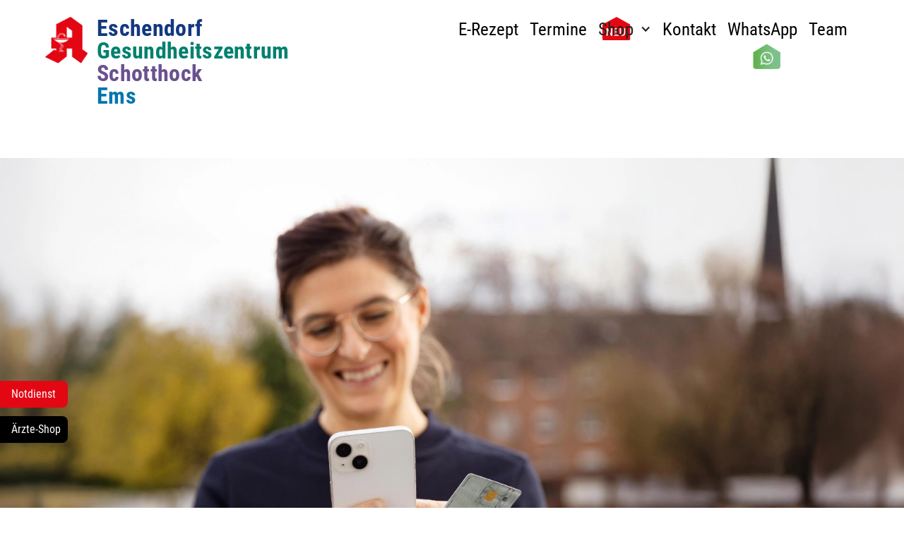

--- FILE ---
content_type: text/html
request_url: https://www.gerne-gesund-apotheke.de/
body_size: 8122
content:
<!DOCTYPE html><!-- Last Published: Fri Oct 10 2025 11:40:29 GMT+0000 (Coordinated Universal Time) --><html data-wf-domain="www.gerne-gesund-apotheke.de" data-wf-page="626fe5f8495a6f36c6abb6ee" data-wf-site="6217340cfe659789e278dff6" lang="de"><head><meta charset="utf-8"/><title>Gerne Gesund Apotheke</title><meta content="Gerne gesund · Apotheke mit onkologischer Kompetenz · Klinische Ernährung und Beratung · Altenheim-Versorgung und Pflege · Hilfsmittel und kompetente Beratung." name="description"/><meta content="Gerne Gesund Apotheke" property="og:title"/><meta content="Gerne gesund · Apotheke mit onkologischer Kompetenz · Klinische Ernährung und Beratung · Altenheim-Versorgung und Pflege · Hilfsmittel und kompetente Beratung." property="og:description"/><meta content="https://assets.website-files.com/6217340cfe659789e278dff6/64b786afbce1f024feb6bac2_medikation-quer%202.webp" property="og:image"/><meta content="Gerne Gesund Apotheke" property="twitter:title"/><meta content="Gerne gesund · Apotheke mit onkologischer Kompetenz · Klinische Ernährung und Beratung · Altenheim-Versorgung und Pflege · Hilfsmittel und kompetente Beratung." property="twitter:description"/><meta content="https://assets.website-files.com/6217340cfe659789e278dff6/64b786afbce1f024feb6bac2_medikation-quer%202.webp" property="twitter:image"/><meta property="og:type" content="website"/><meta content="summary_large_image" name="twitter:card"/><meta content="width=device-width, initial-scale=1" name="viewport"/><link href="https://cdn.prod.website-files.com/6217340cfe659789e278dff6/css/eschendorf-wip.webflow.shared.2ad46c960.css" rel="stylesheet" type="text/css"/><script type="text/javascript">!function(o,c){var n=c.documentElement,t=" w-mod-";n.className+=t+"js",("ontouchstart"in o||o.DocumentTouch&&c instanceof DocumentTouch)&&(n.className+=t+"touch")}(window,document);</script><link href="https://cdn.prod.website-files.com/6217340cfe659789e278dff6/6217340cfe6597559478e00b_favicon.svg" rel="shortcut icon" type="image/x-icon"/><link href="https://cdn.prod.website-files.com/6217340cfe659789e278dff6/6217340cfe659740ea78e00c_webclip.svg" rel="apple-touch-icon"/><script src="https://cloud.ccm19.de/app.js?apiKey=cc5de403a2efd02465fe62b76074e4ad124a12aaa3052807&amp;domain=6615232af8ce2b2879010422&amp;lang=de_DE" referrerpolicy="origin"></script>
<style>
#livechat-eye-catcher {
  display: block !important;
  opacity: 1 !important;
  visibility: visible !important;
  position: fixed !important;
  bottom: 20px !important;
  right: 20px !important;
  z-index: 9999 !important;
}
</style></head><body><div class="c-popup"><div class="c-popup-inner"><div class="c-popup-header"><div data-w-id="6f7de752-32fe-6681-6509-7736f2a012e0" class="c-popup-close"></div></div><div class="c-popup-inner-content"><div class="w-layout-grid c-popup-grid"><div class="c-popup-shop-flex"><a href="https://obs-x5356552.ptcloud.de/cshop3/5?&amp;wtd=egamwq5iWJ8nwNmd" target="_blank" class="c-popup-shop-link first w-inline-block"><div class="c-popup-shop-div"><div class="c-popup-shop-name">Shop</div><div class="c-popup-shop-sub-text">Eschendorf Apotheke<br/>‍</div></div></a></div><div class="c-popup-shop-flex"><a href="https://obs-x5357767.ptcloud.de/cshop3/5?&amp;wtd=06KzBR3FPvcgMUpO" target="_blank" class="c-popup-shop-link second w-inline-block"><div class="c-popup-shop-div"><div class="c-popup-shop-name">Shop</div><div class="c-popup-shop-sub-text">Apotheke am Gesundheits-zentrum</div></div></a></div><div class="c-popup-shop-flex"><a href="https://obs-x5357057.ptcloud.de/cshop3/5?&amp;wtd=AJfoV3RCJbfMWN7g" target="_blank" class="c-popup-shop-link fourth w-inline-block"><div class="c-popup-shop-div"><div class="c-popup-shop-name">Shop</div><div class="c-popup-shop-sub-text">Schotthock Apotheke<br/>‍<br/>‍</div></div></a></div><div class="c-popup-shop-flex"><a href="https://gerne-gesund-apotheke.ptcloud.de/?_=/5&amp;wtd=R2TvtoadJODV6hb4" target="_blank" class="c-popup-shop-link third w-inline-block"><div class="c-popup-shop-div"><div class="c-popup-shop-name">Shop</div><div class="c-popup-shop-sub-text">EMS - Apotheke<br/><br/>‍</div></div></a></div></div></div></div></div><div class="cookies w-embed w-iframe"><!-- Google Tag Manager (noscript) -->
<noscript><iframe src="https://www.googletagmanager.com/ns.html?id=GTM-546F3N3"
height="0" width="0" style="display:none;visibility:hidden"></iframe></noscript>
<!-- End Google Tag Manager (noscript) --></div><header id="header" class="rejection-header"><div class="wrapper header cc-width-mob"><a href="/" aria-current="page" class="logo-wp cc-width-mob w-inline-block w--current"><img src="https://cdn.prod.website-files.com/6217340cfe659789e278dff6/6217340cfe6597b91e78e007_vorlage-logo.webp" loading="lazy" width="60" alt="Vorlage Logo"/><h1 class="logo-text"><span class="dark-blue">Eschendorf<br/></span><span class="green">Gesundheits­zentrum</span><br/><span class="purple">Schotthock<br/></span><span class="blue">Ems</span></h1></a><nav class="menu-wp cc-mobile"><a href="/app" class="menu-text w-inline-block"><p>E-Rezept</p></a><a href="/termine" class="menu-text cc-termine w-inline-block"><p class="paragraph-2">Termine</p></a><div class="menu-highlight-wrapper"><div data-hover="false" data-delay="0" class="w-dropdown"><div class="dropdown-toggle w-dropdown-toggle"><div class="menu-text">Shop</div><div class="icon cc-icon-nav w-icon-dropdown-toggle"></div></div><nav class="dropdown-list w-dropdown-list"><a href="https://obs-x5356552.ptcloud.de/cshop3/5?&amp;wtd=XK9xB5a09Hx92TZK" target="_blank" class="link-eschendorf w-dropdown-link">Eschendorf Apotheke</a><a href="https://obs-x5357767.ptcloud.de/cshop3/5?&amp;wtd=06KzBR3FPvcgMUpO" target="_blank" class="link-gesundheitszentrum w-dropdown-link">Apotheke im Gesundheitszentrum</a><a href="https://obs-x5357057.ptcloud.de/cshop3/5?&amp;wtd=AJfoV3RCJbfMWN7g" target="_blank" class="link-schotthock w-dropdown-link">Schotthock Apotheke</a><a href="https://gerne-gesund-apotheke.ptcloud.de/?_=/5&amp;wtd=R2TvtoadJODV6hb4" target="_blank" class="link-ems w-dropdown-link">Ems Apotheke</a></nav></div><a href="#" class="shop-highlight w-inline-block"><img src="https://cdn.prod.website-files.com/6217340cfe659789e278dff6/6217340cfe659762a978e009_shop-highlight.svg" loading="lazy" alt=""/></a></div><a href="#kontakt" class="menu-text cc-kontakt w-inline-block"><p class="paragraph-3">Kontakt</p></a><a href="https://wa.me/49597198970" target="_blank" class="menu-highlight-wrapper cc-whatsapp w-inline-block"><div class="dropdown-toggle cc-whatsapp"><div class="menu-text">WhatsApp</div></div><div class="shop-highlight cc-whatsapp"><img src="https://cdn.prod.website-files.com/6217340cfe659789e278dff6/675ff2a44970ecf0eb7bbfd3_webseite-vorlage-whatsapp.webp" loading="lazy" width="Auto" sizes="(max-width: 1524px) 100vw, 1524px" alt="" srcset="https://cdn.prod.website-files.com/6217340cfe659789e278dff6/675ff2a44970ecf0eb7bbfd3_webseite-vorlage-whatsapp-p-500.webp 500w, https://cdn.prod.website-files.com/6217340cfe659789e278dff6/675ff2a44970ecf0eb7bbfd3_webseite-vorlage-whatsapp-p-800.webp 800w, https://cdn.prod.website-files.com/6217340cfe659789e278dff6/675ff2a44970ecf0eb7bbfd3_webseite-vorlage-whatsapp-p-1080.webp 1080w, https://cdn.prod.website-files.com/6217340cfe659789e278dff6/675ff2a44970ecf0eb7bbfd3_webseite-vorlage-whatsapp.webp 1524w" class="whatsapp-img"/></div></a><a href="/team" class="menu-text w-inline-block"><p>Team</p></a></nav></div></header><div class="wrapper cc-mobile"><div data-w-id="39d8dc74-d08c-7802-0bec-aecb2e3255b8" style="opacity:0" class="hero-review cc-less-margin cc-margin"><div class="review-heading-wp review-heading-wp-mobile"><h3 class="review-heading review-heading-mobile"><strong>E-Rezept</strong> ganz einfach bei uns einlösen</h3></div><div class="review-content cc-mobile-hide cc-mobile-spacing"><div class="text-hero cc-tablet">„Halten Sie einfach mit der App <br/><strong>Meine Apotheke</strong> Ihre Gesundheits- <br/>karte an ihr Smartphone!“<br/></div></div></div></div><section class="section hero_v2 cc-more-margin cc-nomargin"><div class="c-hero"></div></section><div data-delay="4000" data-animation="cross" class="section hero w-slider" data-autoplay="false" data-easing="ease" data-hide-arrows="false" data-disable-swipe="false" data-autoplay-limit="0" data-nav-spacing="3" data-duration="500" data-infinite="true"><div class="mask w-slider-mask"><div class="demo-image first w-slide"><div class="wrapper"></div></div><div class="demo-image second w-slide"><div class="wrapper"></div></div></div><div class="slider-icn m-hide w-slider-arrow-left"><div class="w-icon-slider-left"></div></div><div class="slider-icn m-hide w-slider-arrow-right"><div class="w-icon-slider-right"></div></div><div class="slider-dots w-slider-nav w-slider-nav-invert w-round"></div></div><div class="section cc-overflow"><div class="wrapper testimonial cc-apotheke"><div data-w-id="d45bb348-0033-0bee-b9c0-b419d063170d" style="opacity:0" class="col cc-testimonial"><div class="d-testimonial"><h1 class="testimonial-heading cc-black-color"><strong>E-Rezepte</strong></h1></div><div class="testimonial-subheading"><p class="testimonial-content cc-size-content">ganz einfach mit Karte und Smartphone bei uns einlösen!</p></div><div class="checklist-wp"><div class="checklist"><div class="check-icn"></div><div><strong>E-Rezept-Anzeige:</strong><br/>Sehen Sie, was verordnet wurde.</div></div><div class="checklist"><div class="check-icn"></div><div><strong>Digitales Einlösen:</strong><br/>Von überall und rund um die Uhr.</div></div><div class="checklist"><div class="check-icn"></div><div><strong>Abholung und Botendienst:<br/></strong>Sparen Sie Zeit und Wege!</div></div></div><div class="testimonial-content-img-wp"><img src="https://cdn.prod.website-files.com/6217340cfe659789e278dff6/6512831badf443b8b5edb496_Screenshot%202023-09-26%20at%209.06.51%E2%80%AFAM.webp" loading="lazy" alt="qr code" class="qr-code cc-hide"/><a href="https://ad08334.apotune-booking.de/onlinetermin/buchen/6ea9ab1baa0efb9e19094440c317e21b" target="_blank" class="w-inline-block"><div class="col cc-button"><div class="c-img-wrapper"><div class="c-svg-check w-embed"><svg width="100%" height="100%" viewBox="0 0 100 100" xmlns="http://www.w3.org/2000/svg">
  <path d="M20,50 L40,70 L80,20" stroke="white" stroke-width="10" fill="none" />
</svg></div></div><p class="testimonial-content cc-white">Jetzt Termin vereinbaren.</p></div></a><div class="col testimonial-bg-image"><div>Gerne gesund<br/>Gerne <span class="c-text-bold">Stammkundin</span></div></div></div></div><div class="col testimonial cc-size-test-img cc-e_rezept"><div data-w-id="307d299b-3a39-a1f8-06b8-799a0cb4365e" style="opacity:0" class="testimonial-content-wp"><div class="bg-apotheke-img"><img src="https://cdn.prod.website-files.com/6217340cfe659789e278dff6/675ff2a1d298860f86d45e84_webseite-vorlage-illu.webp" loading="lazy" sizes="(max-width: 6350px) 100vw, 6350px" srcset="https://cdn.prod.website-files.com/6217340cfe659789e278dff6/675ff2a1d298860f86d45e84_webseite-vorlage-illu-p-500.webp 500w, https://cdn.prod.website-files.com/6217340cfe659789e278dff6/675ff2a1d298860f86d45e84_webseite-vorlage-illu-p-800.webp 800w, https://cdn.prod.website-files.com/6217340cfe659789e278dff6/675ff2a1d298860f86d45e84_webseite-vorlage-illu-p-1080.webp 1080w, https://cdn.prod.website-files.com/6217340cfe659789e278dff6/675ff2a1d298860f86d45e84_webseite-vorlage-illu-p-1600.webp 1600w, https://cdn.prod.website-files.com/6217340cfe659789e278dff6/675ff2a1d298860f86d45e84_webseite-vorlage-illu-p-2000.webp 2000w, https://cdn.prod.website-files.com/6217340cfe659789e278dff6/675ff2a1d298860f86d45e84_webseite-vorlage-illu-p-2600.webp 2600w, https://cdn.prod.website-files.com/6217340cfe659789e278dff6/675ff2a1d298860f86d45e84_webseite-vorlage-illu-p-3200.webp 3200w, https://cdn.prod.website-files.com/6217340cfe659789e278dff6/675ff2a1d298860f86d45e84_webseite-vorlage-illu.webp 6350w" alt="" class="apotheke-img"/></div><h3 class="d-margin-m">Kostenlose Stammkundinnenkarte mit Sofort-Vorteilen:</h3><div class="testimonial-checklist d-margin-l"><p class="p-testimonial">Wir prüfen individuell Ihre gesamte Medikation auf mögliche Neben- und Wechselwirkungen. Dann besprechen wir mit Ihnen die Ergebnisse, beantworten Fragen und geben Tipps zur Anwendung.</p><div class="c-legal-remarks">Seit wenigen Wochen erstatten gesetzliche und private Krankenkassen Medikationsanalysen für Patientinnen und Patienten, wenn dauerhaft mehr als fünf verschiedene ärztlich verordnete Arzneimittel eingenommen werden und damit eine sogenannte Polymedikation vorliegt.</div><div class="checklist-wp"><div class="checklist"><div class="check-icn"></div><div>3 % Stammkundenrabatt** auf alle Waren</div></div><div class="checklist"><div class="check-icn"></div><div>Geprüfte Therapiesicherheit</div></div><div class="checklist"><div class="check-icn"></div><div>Express-Bestellung Ihrer Medikamente</div></div><div class="checklist"><div class="check-icn"></div><div>Kostenloser Botendienst</div></div><div class="checklist"><div class="check-icn"></div><div>Jahresaufstellung Ihrer Zuzahlungen</div></div><div class="checklist"><div class="check-icn"></div><div>Bequemes Bezahlen per SEPA-Lastschrift</div></div><div class="checklist"><div class="check-icn"></div><div>Monatsrechnung möglich</div></div><div class="checklist"><div class="check-icn"></div><div>Kostenlose Apotheken-App</div></div><div class="checklist"><div class="check-icn"></div><div>Gesundheits-Checklisten</div></div><div class="checklist"><div class="check-icn"></div><div>Gesundheits-Analysen</div></div><div class="checklist"><div class="c-legal-remarks">* Teilnehmende Apotheken: Eschendorf Apotheke, Apotheke im Gesundheitszentrum, Schotthock Apotheke und Ems Apotheke.<br/>** Verschreibungspflichtige Arzneimittel ausgenommen.</div></div></div></div></div></div></div></div><div class="section grey-background"><div class="wrapper cc-shop-flex"><div class="c-shop-text-div cc-flex"><div class="c-shop-text">Shop</div><div class="c-shop-name cc-lowercaser cc-margin cc-left">Bitte wählen Sie per Klick aus zwischen Abholung oder Botendienst</div></div><div class="w-layout-grid c-shop-grid"><div class="c-shop-flex-25"><a data-w-id="c4b46954-6cfe-d366-aace-8742e2af24db" href="#" class="c-shop-link-open-popup _1 w-inline-block"><div class="c-shop-div _1"><div class="c-shop-name">Abholung in der Apotheke</div><div class="c-shop-sub-text cc-opacity-100">Online bestellen - in unseren Apotheken abholen</div></div></a></div><div class="c-shop-flex-25"><a href="https://obs-x5356552.ptcloud.de/cshop3/5?&amp;wtd=X9ZPX3rH0yuXdVef" target="_blank" class="c-shop-link-open-popup-copy _4 w-inline-block"><div class="c-shop-div _4"><div class="c-shop-name"> botendienst<br/>‍</div><div class="c-shop-sub-text cc-opacity-100">Wir liefern zu Ihnen nach Hause</div></div></a></div></div></div><a href="/team" class="wrapper testimonial w-inline-block"><div class="col cc-job-img cc-width"></div><div class="col cta cc-width"><div><h2 class="d-margin-xl"><strong>Jetzt bewerben!<br/></strong></h2><h3 class="cta-content">Als zukunftsorientiertes, erfolgreiches und konstant wachsendes Apothekenteam bieten wir Dir ideale Perspektiven für Deine persönliche und berufliche Entwicklung.Wir suchen Dich – als Teil unseres Teams.</h3></div></div></a></div><div class="section blue-background"><a href="https://chat.resilo.ai/chatbot-iframe/UvTrUraMc8GwMid4oxiSD" target="_blank" class="wrapper testimonial w-inline-block"><div class="col cta cc-chatbot cc-width"><img src="https://cdn.prod.website-files.com/6217340cfe659789e278dff6/66e989f5c884822f157dd963_Pflege_fragen.png" loading="lazy" sizes="(max-width: 2183px) 100vw, 2183px" srcset="https://cdn.prod.website-files.com/6217340cfe659789e278dff6/66e989f5c884822f157dd963_Pflege_fragen-p-500.png 500w, https://cdn.prod.website-files.com/6217340cfe659789e278dff6/66e989f5c884822f157dd963_Pflege_fragen-p-800.png 800w, https://cdn.prod.website-files.com/6217340cfe659789e278dff6/66e989f5c884822f157dd963_Pflege_fragen-p-1080.png 1080w, https://cdn.prod.website-files.com/6217340cfe659789e278dff6/66e989f5c884822f157dd963_Pflege_fragen-p-1600.png 1600w, https://cdn.prod.website-files.com/6217340cfe659789e278dff6/66e989f5c884822f157dd963_Pflege_fragen-p-2000.png 2000w, https://cdn.prod.website-files.com/6217340cfe659789e278dff6/66e989f5c884822f157dd963_Pflege_fragen.png 2183w" alt="" class="c-img-chatbot"/></div><div class="col cta cc-chatbot cc-width"><img src="https://cdn.prod.website-files.com/6217340cfe659789e278dff6/66e98565c2d3ef3dfcf590a4_eschendorf_chatbot.png" loading="lazy" width="617" sizes="(max-width: 767px) 100vw, 617px" alt="" srcset="https://cdn.prod.website-files.com/6217340cfe659789e278dff6/66e98565c2d3ef3dfcf590a4_eschendorf_chatbot-p-500.png 500w, https://cdn.prod.website-files.com/6217340cfe659789e278dff6/66e98565c2d3ef3dfcf590a4_eschendorf_chatbot-p-800.png 800w, https://cdn.prod.website-files.com/6217340cfe659789e278dff6/66e98565c2d3ef3dfcf590a4_eschendorf_chatbot-p-1080.png 1080w, https://cdn.prod.website-files.com/6217340cfe659789e278dff6/66e98565c2d3ef3dfcf590a4_eschendorf_chatbot.png 1329w" class="c-img-chatbot"/></div></a></div><div id="contact" class="section"><div class="wrapper"><div id="kontakt" class="map-grid"><div data-w-id="04f5b23a-d2fd-57e4-88fb-a768d5055647" class="map-content-wp"><div class="map-image-wp d-margin-m"><img src="https://cdn.prod.website-files.com/6217340cfe659789e278dff6/63ad920abd9ddf5d093b09bb_Eschendorf_4617_a.webp" loading="lazy" srcset="https://cdn.prod.website-files.com/6217340cfe659789e278dff6/63ad920abd9ddf5d093b09bb_Eschendorf_4617_a-p-500.webp 500w, https://cdn.prod.website-files.com/6217340cfe659789e278dff6/63ad920abd9ddf5d093b09bb_Eschendorf_4617_a-p-800.webp 800w, https://cdn.prod.website-files.com/6217340cfe659789e278dff6/63ad920abd9ddf5d093b09bb_Eschendorf_4617_a.webp 800w" sizes="(max-width: 800px) 100vw, 800px" alt="" class="map-image"/><a href="https://www.google.com/maps/place/Eschendorf+Apotheke/@52.2858582,7.4638636,17z/data=!3m1!4b1!4m5!3m4!1s0x47b9cd502de0f02d:0x4081261dbf56489e!8m2!3d52.2858549!4d7.4660523?hl=de" class="w-inline-block"><img src="https://cdn.prod.website-files.com/6217340cfe659789e278dff6/6217340cfe659708ff78e005_vorlage%20(1).webp" loading="lazy" alt="Shop Map Image" width="258.5" class="image"/></a></div><div class="map-image-wp"><div class="w-layout-grid c-locations-grid"><div><h3 class="d-margin-s dark-blue cc-no-margin cc-locations">Eschendorf Apotheke</h3><p class="map-content d-margin-s cc-locations">Osnabrücker Straße 250<br/>48429 Rheine</p></div><p class="map-content d-margin-s cc-locations">Öffnungszeiten<br/>Sa 8.00 - 14.00 Uhr<br/>Mo bis Fr 8.00 - 19.00 Uhr</p><div class="map-inner-content-wp m-map-spacing"><p class="map-content cc-locations">Tel.: <a href="tel:0597198970" class="c-phone-link">05971 98970<br/>‍</a>Fax: <a href="tel:05971989732" class="c-phone-link">05971 989732<br/></a>E-Mail: <a href="mailto:info@eapo-rheine.de" class="c-phone-link">kontakt@gerne-gesund-apotheke.de</a></p><a href="https://www.instagram.com/gerne_gesund/" target="_blank" class="link_instagram w-inline-block"><div class="instagram_svg w-embed"><svg xmlns="http://www.w3.org/2000/svg" viewBox="0 0 448 512"><!--!Font Awesome Free 6.7.2 by @fontawesome - https://fontawesome.com License - https://fontawesome.com/license/free Copyright 2025 Fonticons, Inc.--><path d="M224.1 141c-63.6 0-114.9 51.3-114.9 114.9s51.3 114.9 114.9 114.9S339 319.5 339 255.9 287.7 141 224.1 141zm0 189.6c-41.1 0-74.7-33.5-74.7-74.7s33.5-74.7 74.7-74.7 74.7 33.5 74.7 74.7-33.6 74.7-74.7 74.7zm146.4-194.3c0 14.9-12 26.8-26.8 26.8-14.9 0-26.8-12-26.8-26.8s12-26.8 26.8-26.8 26.8 12 26.8 26.8zm76.1 27.2c-1.7-35.9-9.9-67.7-36.2-93.9-26.2-26.2-58-34.4-93.9-36.2-37-2.1-147.9-2.1-184.9 0-35.8 1.7-67.6 9.9-93.9 36.1s-34.4 58-36.2 93.9c-2.1 37-2.1 147.9 0 184.9 1.7 35.9 9.9 67.7 36.2 93.9s58 34.4 93.9 36.2c37 2.1 147.9 2.1 184.9 0 35.9-1.7 67.7-9.9 93.9-36.2 26.2-26.2 34.4-58 36.2-93.9 2.1-37 2.1-147.8 0-184.8zM398.8 388c-7.8 19.6-22.9 34.7-42.6 42.6-29.5 11.7-99.5 9-132.1 9s-102.7 2.6-132.1-9c-19.6-7.8-34.7-22.9-42.6-42.6-11.7-29.5-9-99.5-9-132.1s-2.6-102.7 9-132.1c7.8-19.6 22.9-34.7 42.6-42.6 29.5-11.7 99.5-9 132.1-9s102.7-2.6 132.1 9c19.6 7.8 34.7 22.9 42.6 42.6 11.7 29.5 9 99.5 9 132.1s2.7 102.7-9 132.1z"/></svg></div></a></div><div class="map-inner-content-wp"></div></div></div></div><div data-w-id="04f5b23a-d2fd-57e4-88fb-a768d505566f" class="map-content-wp"><div class="map-image-wp d-margin-m"><img src="https://cdn.prod.website-files.com/6217340cfe659789e278dff6/62deb9f622c0816ba77e778f_2021-0529_layer.webp" loading="lazy" alt="" class="map-image"/><a href="https://www.google.com/maps/place/Apotheke+im+Gesundheitszentrum/@52.2862539,7.4625061,17z/data=!3m1!4b1!4m5!3m4!1s0x47b9cd51c334a0fd:0xe64aec7207a93c9!8m2!3d52.2862506!4d7.4646948?hl=de" class="w-inline-block"><img src="https://cdn.prod.website-files.com/6217340cfe659789e278dff6/624edf67b03da785eb9ecb3e_Screenshot%202022-04-07%20at%2014.55.50.webp" loading="lazy" sizes="(max-width: 479px) 100vw, 258.5px" width="258.5" alt="Shop Map Image" srcset="https://cdn.prod.website-files.com/6217340cfe659789e278dff6/624edf67b03da785eb9ecb3e_Screenshot%202022-04-07%20at%2014.55.50-p-500.webp 500w, https://cdn.prod.website-files.com/6217340cfe659789e278dff6/624edf67b03da785eb9ecb3e_Screenshot%202022-04-07%20at%2014.55.50.webp 764w" class="image"/></a></div><div class="map-image-wp"><div class="w-layout-grid c-locations-grid"><div><h3 class="d-margin-s green cc-no-margin cc-locations">Apotheke im Gesundheitszentrum</h3><p class="map-content d-margin-s cc-locations">Osnabrücker Straße 227<br/>48429 Rheine</p></div><p class="map-content d-margin-s cc-locations">Öffnungszeiten<br/>Mo und Di 8.00 – 19.00 Uhr<br/>Mitt 8.00 – 14.00 Uhr<br/>Do 8.00 – 19.00 Uhr<br/>Fr  8.00 – 14.00 Uhr</p><div class="map-inner-content-wp m-map-spacing"><p class="map-content cc-locations">Tel.: <a href="tel:05971802980" class="c-phone-link">05971 802980<br/>‍</a>Fax: <a href="tel:059718029820" class="c-phone-link">05971 8029820<br/></a>E-Mail: <a href="mailto:aig-info@eapo-rheine.de" class="c-phone-link">kontakt@gerne-gesund-apotheke.de</a></p><a href="https://www.instagram.com/gerne_gesund/" target="_blank" class="link_instagram w-inline-block"><div class="instagram_svg w-embed"><svg xmlns="http://www.w3.org/2000/svg" viewBox="0 0 448 512"><!--!Font Awesome Free 6.7.2 by @fontawesome - https://fontawesome.com License - https://fontawesome.com/license/free Copyright 2025 Fonticons, Inc.--><path d="M224.1 141c-63.6 0-114.9 51.3-114.9 114.9s51.3 114.9 114.9 114.9S339 319.5 339 255.9 287.7 141 224.1 141zm0 189.6c-41.1 0-74.7-33.5-74.7-74.7s33.5-74.7 74.7-74.7 74.7 33.5 74.7 74.7-33.6 74.7-74.7 74.7zm146.4-194.3c0 14.9-12 26.8-26.8 26.8-14.9 0-26.8-12-26.8-26.8s12-26.8 26.8-26.8 26.8 12 26.8 26.8zm76.1 27.2c-1.7-35.9-9.9-67.7-36.2-93.9-26.2-26.2-58-34.4-93.9-36.2-37-2.1-147.9-2.1-184.9 0-35.8 1.7-67.6 9.9-93.9 36.1s-34.4 58-36.2 93.9c-2.1 37-2.1 147.9 0 184.9 1.7 35.9 9.9 67.7 36.2 93.9s58 34.4 93.9 36.2c37 2.1 147.9 2.1 184.9 0 35.9-1.7 67.7-9.9 93.9-36.2 26.2-26.2 34.4-58 36.2-93.9 2.1-37 2.1-147.8 0-184.8zM398.8 388c-7.8 19.6-22.9 34.7-42.6 42.6-29.5 11.7-99.5 9-132.1 9s-102.7 2.6-132.1-9c-19.6-7.8-34.7-22.9-42.6-42.6-11.7-29.5-9-99.5-9-132.1s-2.6-102.7 9-132.1c7.8-19.6 22.9-34.7 42.6-42.6 29.5-11.7 99.5-9 132.1-9s102.7-2.6 132.1 9c19.6 7.8 34.7 22.9 42.6 42.6 11.7 29.5 9 99.5 9 132.1s2.7 102.7-9 132.1z"/></svg></div></a></div></div></div></div><div data-w-id="04f5b23a-d2fd-57e4-88fb-a768d5055697" class="map-content-wp"><div class="map-image-wp d-margin-m"><img src="https://cdn.prod.website-files.com/6217340cfe659789e278dff6/62deb9f5487e20c2ad8f9a3c_2021-0480_layer.webp" loading="lazy" alt="" class="map-image"/><a href="https://www.google.com/maps/place/Schotthock+Apotheke/@52.2931433,7.4429513,17z/data=!3m1!4b1!4m5!3m4!1s0x47b832a8bef6a377:0x3d9a4069ef4311a5!8m2!3d52.29314!4d7.44514?hl=de" class="w-inline-block"><img src="https://cdn.prod.website-files.com/6217340cfe659789e278dff6/624edf8e9ecb5abaa63c1f34_Screenshot%202022-04-07%20at%2014.56.35.webp" loading="lazy" sizes="(max-width: 479px) 100vw, 258.5px" width="258.5" alt="Shop Map Image" srcset="https://cdn.prod.website-files.com/6217340cfe659789e278dff6/624edf8e9ecb5abaa63c1f34_Screenshot%202022-04-07%20at%2014.56.35-p-500.webp 500w, https://cdn.prod.website-files.com/6217340cfe659789e278dff6/624edf8e9ecb5abaa63c1f34_Screenshot%202022-04-07%20at%2014.56.35.webp 622w" class="image"/></a></div><div class="w-layout-grid c-locations-grid"><div><h3 class="d-margin-s purple cc-no-margim cc-locations">Schotthock Apotheke</h3><p class="map-content d-margin-s cc-locations">Bonifatiusstr. 61 <br/>48429 Rheine</p></div><p class="map-content d-margin-s cc-locations">Öffnungszeiten<br/>Sa 8.00 - 13.00 Uhr<br/>Mo bis Fr 8.00 - 19.00 Uhr</p><div class="map-inner-content-wp m-map-spacing"><p class="map-content cc-locations">Tel.: <a href="tel:0597196970" class="c-phone-link">05971 96970<br/>‍</a>Fax: <a href="tel:05971969722" class="c-phone-link">05971 969722<br/></a>E-Mail: <a href="mailto:info@schotthock-apotheke.de" class="c-phone-link">kontakt@gerne-gesund-apotheke.de</a></p><a href="https://www.instagram.com/gerne_gesund/" target="_blank" class="link_instagram w-inline-block"><div class="instagram_svg w-embed"><svg xmlns="http://www.w3.org/2000/svg" viewBox="0 0 448 512"><!--!Font Awesome Free 6.7.2 by @fontawesome - https://fontawesome.com License - https://fontawesome.com/license/free Copyright 2025 Fonticons, Inc.--><path d="M224.1 141c-63.6 0-114.9 51.3-114.9 114.9s51.3 114.9 114.9 114.9S339 319.5 339 255.9 287.7 141 224.1 141zm0 189.6c-41.1 0-74.7-33.5-74.7-74.7s33.5-74.7 74.7-74.7 74.7 33.5 74.7 74.7-33.6 74.7-74.7 74.7zm146.4-194.3c0 14.9-12 26.8-26.8 26.8-14.9 0-26.8-12-26.8-26.8s12-26.8 26.8-26.8 26.8 12 26.8 26.8zm76.1 27.2c-1.7-35.9-9.9-67.7-36.2-93.9-26.2-26.2-58-34.4-93.9-36.2-37-2.1-147.9-2.1-184.9 0-35.8 1.7-67.6 9.9-93.9 36.1s-34.4 58-36.2 93.9c-2.1 37-2.1 147.9 0 184.9 1.7 35.9 9.9 67.7 36.2 93.9s58 34.4 93.9 36.2c37 2.1 147.9 2.1 184.9 0 35.9-1.7 67.7-9.9 93.9-36.2 26.2-26.2 34.4-58 36.2-93.9 2.1-37 2.1-147.8 0-184.8zM398.8 388c-7.8 19.6-22.9 34.7-42.6 42.6-29.5 11.7-99.5 9-132.1 9s-102.7 2.6-132.1-9c-19.6-7.8-34.7-22.9-42.6-42.6-11.7-29.5-9-99.5-9-132.1s-2.6-102.7 9-132.1c7.8-19.6 22.9-34.7 42.6-42.6 29.5-11.7 99.5-9 132.1-9s102.7-2.6 132.1 9c19.6 7.8 34.7 22.9 42.6 42.6 11.7 29.5 9 99.5 9 132.1s2.7 102.7-9 132.1z"/></svg></div></a></div></div></div><div data-w-id="04f5b23a-d2fd-57e4-88fb-a768d50556bf" class="map-content-wp"><div class="map-image-wp d-margin-m"><img src="https://cdn.prod.website-files.com/6217340cfe659789e278dff6/6360d4e53a9e0ee1d1812ba8_Ems.webp" loading="lazy" alt="" class="map-image"/><a href="https://www.google.com/maps/place/Schotthock+Apotheke/@52.2931433,7.4429513,17z/data=!3m1!4b1!4m5!3m4!1s0x47b832a8bef6a377:0x3d9a4069ef4311a5!8m2!3d52.29314!4d7.44514?hl=de" class="w-inline-block"><img src="https://cdn.prod.website-files.com/6217340cfe659789e278dff6/624edfb89f5cb9fe3a45876a_Screenshot%202022-04-07%20at%2014.57.15.webp" loading="lazy" sizes="(max-width: 479px) 100vw, 258.5px" width="258.5" alt="Shop Map Image" srcset="https://cdn.prod.website-files.com/6217340cfe659789e278dff6/624edfb89f5cb9fe3a45876a_Screenshot%202022-04-07%20at%2014.57.15-p-500.webp 500w, https://cdn.prod.website-files.com/6217340cfe659789e278dff6/624edfb89f5cb9fe3a45876a_Screenshot%202022-04-07%20at%2014.57.15.webp 668w" class="image"/></a></div><div class="w-layout-grid c-locations-grid"><div><h3 class="d-margin-s light-blue cc-no-margin cc-locations">Ems Apotheke</h3><p class="map-content d-margin-s cc-locations">Emsstraße 74<br/>48429 Rheine</p></div><p class="map-content d-margin-s cc-locations">Öffnungszeiten<br/>Sa 9.00 bis 13.00 Uhr<br/>Mo bis Fr 8.30 bis 19.00 Uhr</p><div class="map-inner-content-wp m-map-spacing"><p class="map-content cc-locations">Tel.: <a href="tel:0597171833" class="c-phone-link">05971 71833<br/>‍</a>Fax: <a href="tel:0597187803" class="c-phone-link">05971 87803<br/></a>E-Mail: <a href="mailto:info@emsapotheke.de" class="c-phone-link">kontakt@gerne-gesund-apotheke.de</a></p><a href="https://www.instagram.com/gerne_gesund/" target="_blank" class="link_instagram w-inline-block"><div class="instagram_svg w-embed"><svg xmlns="http://www.w3.org/2000/svg" viewBox="0 0 448 512"><!--!Font Awesome Free 6.7.2 by @fontawesome - https://fontawesome.com License - https://fontawesome.com/license/free Copyright 2025 Fonticons, Inc.--><path d="M224.1 141c-63.6 0-114.9 51.3-114.9 114.9s51.3 114.9 114.9 114.9S339 319.5 339 255.9 287.7 141 224.1 141zm0 189.6c-41.1 0-74.7-33.5-74.7-74.7s33.5-74.7 74.7-74.7 74.7 33.5 74.7 74.7-33.6 74.7-74.7 74.7zm146.4-194.3c0 14.9-12 26.8-26.8 26.8-14.9 0-26.8-12-26.8-26.8s12-26.8 26.8-26.8 26.8 12 26.8 26.8zm76.1 27.2c-1.7-35.9-9.9-67.7-36.2-93.9-26.2-26.2-58-34.4-93.9-36.2-37-2.1-147.9-2.1-184.9 0-35.8 1.7-67.6 9.9-93.9 36.1s-34.4 58-36.2 93.9c-2.1 37-2.1 147.9 0 184.9 1.7 35.9 9.9 67.7 36.2 93.9s58 34.4 93.9 36.2c37 2.1 147.9 2.1 184.9 0 35.9-1.7 67.7-9.9 93.9-36.2 26.2-26.2 34.4-58 36.2-93.9 2.1-37 2.1-147.8 0-184.8zM398.8 388c-7.8 19.6-22.9 34.7-42.6 42.6-29.5 11.7-99.5 9-132.1 9s-102.7 2.6-132.1-9c-19.6-7.8-34.7-22.9-42.6-42.6-11.7-29.5-9-99.5-9-132.1s-2.6-102.7 9-132.1c7.8-19.6 22.9-34.7 42.6-42.6 29.5-11.7 99.5-9 132.1-9s102.7-2.6 132.1 9c19.6 7.8 34.7 22.9 42.6 42.6 11.7 29.5 9 99.5 9 132.1s2.7 102.7-9 132.1z"/></svg></div></a></div></div></div></div></div></div><footer><div class="prefooter"><div data-w-id="be581de9-b117-27d8-fc37-a933383b4e8c" class="wrapper is--prefooter"><a href="/datenschutz" class="w-inline-block"><p class="font-white">Datenschutz</p></a><p class="font-white">/</p><a href="/impressum" class="w-inline-block"><p class="font-white">Impressum</p></a><p class="font-white">/</p><a href="#CCM.openWidget" class="w-inline-block"><p class="font-white">Cookies</p></a></div></div><div class="footer"><div class="wrapper"><div class="c-footer-wrapper"><div class="footer-content-wp"><a href="#" data-scroll-time="0.5" class="logo-wp w-inline-block"><img src="https://cdn.prod.website-files.com/6217340cfe659789e278dff6/6217340cfe6597b91e78e007_vorlage-logo.webp" loading="lazy" width="45" alt="Vorlage Logo"/><h1 class="logo-text">Eschendorf<br/>Gesundheits­zentrum<br/>Schotthock<br/>Ems</h1></a></div><div class="c-footer-image"><img src="https://cdn.prod.website-files.com/6217340cfe659789e278dff6/65706c01ded1ccc8e292bb46_Screenshot%202023-12-06%20at%201.41.32%E2%80%AFPM.webp" loading="lazy" sizes="(max-width: 1692px) 100vw, 1692px" srcset="https://cdn.prod.website-files.com/6217340cfe659789e278dff6/65706c01ded1ccc8e292bb46_Screenshot%202023-12-06%20at%201.41.32%E2%80%AFPM-p-500.webp 500w, https://cdn.prod.website-files.com/6217340cfe659789e278dff6/65706c01ded1ccc8e292bb46_Screenshot%202023-12-06%20at%201.41.32%E2%80%AFPM-p-800.webp 800w, https://cdn.prod.website-files.com/6217340cfe659789e278dff6/65706c01ded1ccc8e292bb46_Screenshot%202023-12-06%20at%201.41.32%E2%80%AFPM-p-1080.webp 1080w, https://cdn.prod.website-files.com/6217340cfe659789e278dff6/65706c01ded1ccc8e292bb46_Screenshot%202023-12-06%20at%201.41.32%E2%80%AFPM-p-1600.webp 1600w, https://cdn.prod.website-files.com/6217340cfe659789e278dff6/65706c01ded1ccc8e292bb46_Screenshot%202023-12-06%20at%201.41.32%E2%80%AFPM.webp 1692w" alt="Emblem_Qualitätinitiative"/></div></div><div data-w-id="be581de9-b117-27d8-fc37-a933383b4ea9" class="copyright-flex"><p>Frederik Schöning e.K.</p><p>© Alle Rechte vorbehalten</p></div></div></div><a href="https://www.aponet.de/apotheke/notdienstsuche" target="_blank" class="c-notdienst-float w-inline-block"><div>Notdienst</div></a><a href="https://gerne-gesund.praxisversorgung.online/" target="_blank" class="c-notdienst-float cc--rzte-shop w-inline-block"><div>Ärzte-Shop<br/></div></a></footer><script src="https://d3e54v103j8qbb.cloudfront.net/js/jquery-3.5.1.min.dc5e7f18c8.js?site=6217340cfe659789e278dff6" type="text/javascript" integrity="sha256-9/aliU8dGd2tb6OSsuzixeV4y/faTqgFtohetphbbj0=" crossorigin="anonymous"></script><script src="https://cdn.prod.website-files.com/6217340cfe659789e278dff6/js/webflow.schunk.36b8fb49256177c8.js" type="text/javascript"></script><script src="https://cdn.prod.website-files.com/6217340cfe659789e278dff6/js/webflow.schunk.a1c721fc79b76012.js" type="text/javascript"></script><script src="https://cdn.prod.website-files.com/6217340cfe659789e278dff6/js/webflow.schunk.61b534daaaeddbc7.js" type="text/javascript"></script><script src="https://cdn.prod.website-files.com/6217340cfe659789e278dff6/js/webflow.85786e97.bb98d223a069f103.js" type="text/javascript"></script><!-- Sprechblasen Widget -->
<script>

(function(){if(!window.chatbase||window.chatbase("getState")!=="initialized"){window.chatbase=(...arguments)=>{if(!window.chatbase.q){window.chatbase.q=[]}window.chatbase.q.push(arguments)};window.chatbase=new Proxy(window.chatbase,{get(target,prop){if(prop==="q"){return target.q}return(...args)=>target(prop,...args)}})}const onLoad=function(){const script=document.createElement("script");script.src="https://chat.resilo.ai/embed.min.js";script.id="UvTrUraMc8GwMid4oxiSD";script.domain="chat.resilo.ai";document.body.appendChild(script)};if(document.readyState==="complete"){onLoad()}else{window.addEventListener("load",onLoad)}})();
</script>
<!-- End of Sprechblasen Widget --><!-- START disable scrolling with modal is open -->
<script>
Webflow.push(function() {
  $('.c-shop-link-open-popup').click(function(e) {
e.preventDefault();
	$('body').css('overflow', 'hidden');
  });

  $('.c-popup-close').click(function(e) {
e.preventDefault();
	$('body').css('overflow', 'auto');
  });
});
</script>
<!-- END disable scrolling with modal is open --></body></html>

--- FILE ---
content_type: text/css
request_url: https://cdn.prod.website-files.com/6217340cfe659789e278dff6/css/eschendorf-wip.webflow.shared.2ad46c960.css
body_size: 25210
content:
html {
  -webkit-text-size-adjust: 100%;
  -ms-text-size-adjust: 100%;
  font-family: sans-serif;
}

body {
  margin: 0;
}

article, aside, details, figcaption, figure, footer, header, hgroup, main, menu, nav, section, summary {
  display: block;
}

audio, canvas, progress, video {
  vertical-align: baseline;
  display: inline-block;
}

audio:not([controls]) {
  height: 0;
  display: none;
}

[hidden], template {
  display: none;
}

a {
  background-color: #0000;
}

a:active, a:hover {
  outline: 0;
}

abbr[title] {
  border-bottom: 1px dotted;
}

b, strong {
  font-weight: bold;
}

dfn {
  font-style: italic;
}

h1 {
  margin: .67em 0;
  font-size: 2em;
}

mark {
  color: #000;
  background: #ff0;
}

small {
  font-size: 80%;
}

sub, sup {
  vertical-align: baseline;
  font-size: 75%;
  line-height: 0;
  position: relative;
}

sup {
  top: -.5em;
}

sub {
  bottom: -.25em;
}

img {
  border: 0;
}

svg:not(:root) {
  overflow: hidden;
}

hr {
  box-sizing: content-box;
  height: 0;
}

pre {
  overflow: auto;
}

code, kbd, pre, samp {
  font-family: monospace;
  font-size: 1em;
}

button, input, optgroup, select, textarea {
  color: inherit;
  font: inherit;
  margin: 0;
}

button {
  overflow: visible;
}

button, select {
  text-transform: none;
}

button, html input[type="button"], input[type="reset"] {
  -webkit-appearance: button;
  cursor: pointer;
}

button[disabled], html input[disabled] {
  cursor: default;
}

button::-moz-focus-inner, input::-moz-focus-inner {
  border: 0;
  padding: 0;
}

input {
  line-height: normal;
}

input[type="checkbox"], input[type="radio"] {
  box-sizing: border-box;
  padding: 0;
}

input[type="number"]::-webkit-inner-spin-button, input[type="number"]::-webkit-outer-spin-button {
  height: auto;
}

input[type="search"] {
  -webkit-appearance: none;
}

input[type="search"]::-webkit-search-cancel-button, input[type="search"]::-webkit-search-decoration {
  -webkit-appearance: none;
}

legend {
  border: 0;
  padding: 0;
}

textarea {
  overflow: auto;
}

optgroup {
  font-weight: bold;
}

table {
  border-collapse: collapse;
  border-spacing: 0;
}

td, th {
  padding: 0;
}

@font-face {
  font-family: webflow-icons;
  src: url("[data-uri]") format("truetype");
  font-weight: normal;
  font-style: normal;
}

[class^="w-icon-"], [class*=" w-icon-"] {
  speak: none;
  font-variant: normal;
  text-transform: none;
  -webkit-font-smoothing: antialiased;
  -moz-osx-font-smoothing: grayscale;
  font-style: normal;
  font-weight: normal;
  line-height: 1;
  font-family: webflow-icons !important;
}

.w-icon-slider-right:before {
  content: "";
}

.w-icon-slider-left:before {
  content: "";
}

.w-icon-nav-menu:before {
  content: "";
}

.w-icon-arrow-down:before, .w-icon-dropdown-toggle:before {
  content: "";
}

.w-icon-file-upload-remove:before {
  content: "";
}

.w-icon-file-upload-icon:before {
  content: "";
}

* {
  box-sizing: border-box;
}

html {
  height: 100%;
}

body {
  color: #333;
  background-color: #fff;
  min-height: 100%;
  margin: 0;
  font-family: Arial, sans-serif;
  font-size: 14px;
  line-height: 20px;
}

img {
  vertical-align: middle;
  max-width: 100%;
  display: inline-block;
}

html.w-mod-touch * {
  background-attachment: scroll !important;
}

.w-block {
  display: block;
}

.w-inline-block {
  max-width: 100%;
  display: inline-block;
}

.w-clearfix:before, .w-clearfix:after {
  content: " ";
  grid-area: 1 / 1 / 2 / 2;
  display: table;
}

.w-clearfix:after {
  clear: both;
}

.w-hidden {
  display: none;
}

.w-button {
  color: #fff;
  line-height: inherit;
  cursor: pointer;
  background-color: #3898ec;
  border: 0;
  border-radius: 0;
  padding: 9px 15px;
  text-decoration: none;
  display: inline-block;
}

input.w-button {
  -webkit-appearance: button;
}

html[data-w-dynpage] [data-w-cloak] {
  color: #0000 !important;
}

.w-code-block {
  margin: unset;
}

pre.w-code-block code {
  all: inherit;
}

.w-optimization {
  display: contents;
}

.w-webflow-badge, .w-webflow-badge > img {
  box-sizing: unset;
  width: unset;
  height: unset;
  max-height: unset;
  max-width: unset;
  min-height: unset;
  min-width: unset;
  margin: unset;
  padding: unset;
  float: unset;
  clear: unset;
  border: unset;
  border-radius: unset;
  background: unset;
  background-image: unset;
  background-position: unset;
  background-size: unset;
  background-repeat: unset;
  background-origin: unset;
  background-clip: unset;
  background-attachment: unset;
  background-color: unset;
  box-shadow: unset;
  transform: unset;
  direction: unset;
  font-family: unset;
  font-weight: unset;
  color: unset;
  font-size: unset;
  line-height: unset;
  font-style: unset;
  font-variant: unset;
  text-align: unset;
  letter-spacing: unset;
  -webkit-text-decoration: unset;
  text-decoration: unset;
  text-indent: unset;
  text-transform: unset;
  list-style-type: unset;
  text-shadow: unset;
  vertical-align: unset;
  cursor: unset;
  white-space: unset;
  word-break: unset;
  word-spacing: unset;
  word-wrap: unset;
  transition: unset;
}

.w-webflow-badge {
  white-space: nowrap;
  cursor: pointer;
  box-shadow: 0 0 0 1px #0000001a, 0 1px 3px #0000001a;
  visibility: visible !important;
  opacity: 1 !important;
  z-index: 2147483647 !important;
  color: #aaadb0 !important;
  overflow: unset !important;
  background-color: #fff !important;
  border-radius: 3px !important;
  width: auto !important;
  height: auto !important;
  margin: 0 !important;
  padding: 6px !important;
  font-size: 12px !important;
  line-height: 14px !important;
  text-decoration: none !important;
  display: inline-block !important;
  position: fixed !important;
  inset: auto 12px 12px auto !important;
  transform: none !important;
}

.w-webflow-badge > img {
  position: unset;
  visibility: unset !important;
  opacity: 1 !important;
  vertical-align: middle !important;
  display: inline-block !important;
}

h1, h2, h3, h4, h5, h6 {
  margin-bottom: 10px;
  font-weight: bold;
}

h1 {
  margin-top: 20px;
  font-size: 38px;
  line-height: 44px;
}

h2 {
  margin-top: 20px;
  font-size: 32px;
  line-height: 36px;
}

h3 {
  margin-top: 20px;
  font-size: 24px;
  line-height: 30px;
}

h4 {
  margin-top: 10px;
  font-size: 18px;
  line-height: 24px;
}

h5 {
  margin-top: 10px;
  font-size: 14px;
  line-height: 20px;
}

h6 {
  margin-top: 10px;
  font-size: 12px;
  line-height: 18px;
}

p {
  margin-top: 0;
  margin-bottom: 10px;
}

blockquote {
  border-left: 5px solid #e2e2e2;
  margin: 0 0 10px;
  padding: 10px 20px;
  font-size: 18px;
  line-height: 22px;
}

figure {
  margin: 0 0 10px;
}

figcaption {
  text-align: center;
  margin-top: 5px;
}

ul, ol {
  margin-top: 0;
  margin-bottom: 10px;
  padding-left: 40px;
}

.w-list-unstyled {
  padding-left: 0;
  list-style: none;
}

.w-embed:before, .w-embed:after {
  content: " ";
  grid-area: 1 / 1 / 2 / 2;
  display: table;
}

.w-embed:after {
  clear: both;
}

.w-video {
  width: 100%;
  padding: 0;
  position: relative;
}

.w-video iframe, .w-video object, .w-video embed {
  border: none;
  width: 100%;
  height: 100%;
  position: absolute;
  top: 0;
  left: 0;
}

fieldset {
  border: 0;
  margin: 0;
  padding: 0;
}

button, [type="button"], [type="reset"] {
  cursor: pointer;
  -webkit-appearance: button;
  border: 0;
}

.w-form {
  margin: 0 0 15px;
}

.w-form-done {
  text-align: center;
  background-color: #ddd;
  padding: 20px;
  display: none;
}

.w-form-fail {
  background-color: #ffdede;
  margin-top: 10px;
  padding: 10px;
  display: none;
}

label {
  margin-bottom: 5px;
  font-weight: bold;
  display: block;
}

.w-input, .w-select {
  color: #333;
  vertical-align: middle;
  background-color: #fff;
  border: 1px solid #ccc;
  width: 100%;
  height: 38px;
  margin-bottom: 10px;
  padding: 8px 12px;
  font-size: 14px;
  line-height: 1.42857;
  display: block;
}

.w-input::placeholder, .w-select::placeholder {
  color: #999;
}

.w-input:focus, .w-select:focus {
  border-color: #3898ec;
  outline: 0;
}

.w-input[disabled], .w-select[disabled], .w-input[readonly], .w-select[readonly], fieldset[disabled] .w-input, fieldset[disabled] .w-select {
  cursor: not-allowed;
}

.w-input[disabled]:not(.w-input-disabled), .w-select[disabled]:not(.w-input-disabled), .w-input[readonly], .w-select[readonly], fieldset[disabled]:not(.w-input-disabled) .w-input, fieldset[disabled]:not(.w-input-disabled) .w-select {
  background-color: #eee;
}

textarea.w-input, textarea.w-select {
  height: auto;
}

.w-select {
  background-color: #f3f3f3;
}

.w-select[multiple] {
  height: auto;
}

.w-form-label {
  cursor: pointer;
  margin-bottom: 0;
  font-weight: normal;
  display: inline-block;
}

.w-radio {
  margin-bottom: 5px;
  padding-left: 20px;
  display: block;
}

.w-radio:before, .w-radio:after {
  content: " ";
  grid-area: 1 / 1 / 2 / 2;
  display: table;
}

.w-radio:after {
  clear: both;
}

.w-radio-input {
  float: left;
  margin: 3px 0 0 -20px;
  line-height: normal;
}

.w-file-upload {
  margin-bottom: 10px;
  display: block;
}

.w-file-upload-input {
  opacity: 0;
  z-index: -100;
  width: .1px;
  height: .1px;
  position: absolute;
  overflow: hidden;
}

.w-file-upload-default, .w-file-upload-uploading, .w-file-upload-success {
  color: #333;
  display: inline-block;
}

.w-file-upload-error {
  margin-top: 10px;
  display: block;
}

.w-file-upload-default.w-hidden, .w-file-upload-uploading.w-hidden, .w-file-upload-error.w-hidden, .w-file-upload-success.w-hidden {
  display: none;
}

.w-file-upload-uploading-btn {
  cursor: pointer;
  background-color: #fafafa;
  border: 1px solid #ccc;
  margin: 0;
  padding: 8px 12px;
  font-size: 14px;
  font-weight: normal;
  display: flex;
}

.w-file-upload-file {
  background-color: #fafafa;
  border: 1px solid #ccc;
  flex-grow: 1;
  justify-content: space-between;
  margin: 0;
  padding: 8px 9px 8px 11px;
  display: flex;
}

.w-file-upload-file-name {
  font-size: 14px;
  font-weight: normal;
  display: block;
}

.w-file-remove-link {
  cursor: pointer;
  width: auto;
  height: auto;
  margin-top: 3px;
  margin-left: 10px;
  padding: 3px;
  display: block;
}

.w-icon-file-upload-remove {
  margin: auto;
  font-size: 10px;
}

.w-file-upload-error-msg {
  color: #ea384c;
  padding: 2px 0;
  display: inline-block;
}

.w-file-upload-info {
  padding: 0 12px;
  line-height: 38px;
  display: inline-block;
}

.w-file-upload-label {
  cursor: pointer;
  background-color: #fafafa;
  border: 1px solid #ccc;
  margin: 0;
  padding: 8px 12px;
  font-size: 14px;
  font-weight: normal;
  display: inline-block;
}

.w-icon-file-upload-icon, .w-icon-file-upload-uploading {
  width: 20px;
  margin-right: 8px;
  display: inline-block;
}

.w-icon-file-upload-uploading {
  height: 20px;
}

.w-container {
  max-width: 940px;
  margin-left: auto;
  margin-right: auto;
}

.w-container:before, .w-container:after {
  content: " ";
  grid-area: 1 / 1 / 2 / 2;
  display: table;
}

.w-container:after {
  clear: both;
}

.w-container .w-row {
  margin-left: -10px;
  margin-right: -10px;
}

.w-row:before, .w-row:after {
  content: " ";
  grid-area: 1 / 1 / 2 / 2;
  display: table;
}

.w-row:after {
  clear: both;
}

.w-row .w-row {
  margin-left: 0;
  margin-right: 0;
}

.w-col {
  float: left;
  width: 100%;
  min-height: 1px;
  padding-left: 10px;
  padding-right: 10px;
  position: relative;
}

.w-col .w-col {
  padding-left: 0;
  padding-right: 0;
}

.w-col-1 {
  width: 8.33333%;
}

.w-col-2 {
  width: 16.6667%;
}

.w-col-3 {
  width: 25%;
}

.w-col-4 {
  width: 33.3333%;
}

.w-col-5 {
  width: 41.6667%;
}

.w-col-6 {
  width: 50%;
}

.w-col-7 {
  width: 58.3333%;
}

.w-col-8 {
  width: 66.6667%;
}

.w-col-9 {
  width: 75%;
}

.w-col-10 {
  width: 83.3333%;
}

.w-col-11 {
  width: 91.6667%;
}

.w-col-12 {
  width: 100%;
}

.w-hidden-main {
  display: none !important;
}

@media screen and (max-width: 991px) {
  .w-container {
    max-width: 728px;
  }

  .w-hidden-main {
    display: inherit !important;
  }

  .w-hidden-medium {
    display: none !important;
  }

  .w-col-medium-1 {
    width: 8.33333%;
  }

  .w-col-medium-2 {
    width: 16.6667%;
  }

  .w-col-medium-3 {
    width: 25%;
  }

  .w-col-medium-4 {
    width: 33.3333%;
  }

  .w-col-medium-5 {
    width: 41.6667%;
  }

  .w-col-medium-6 {
    width: 50%;
  }

  .w-col-medium-7 {
    width: 58.3333%;
  }

  .w-col-medium-8 {
    width: 66.6667%;
  }

  .w-col-medium-9 {
    width: 75%;
  }

  .w-col-medium-10 {
    width: 83.3333%;
  }

  .w-col-medium-11 {
    width: 91.6667%;
  }

  .w-col-medium-12 {
    width: 100%;
  }

  .w-col-stack {
    width: 100%;
    left: auto;
    right: auto;
  }
}

@media screen and (max-width: 767px) {
  .w-hidden-main, .w-hidden-medium {
    display: inherit !important;
  }

  .w-hidden-small {
    display: none !important;
  }

  .w-row, .w-container .w-row {
    margin-left: 0;
    margin-right: 0;
  }

  .w-col {
    width: 100%;
    left: auto;
    right: auto;
  }

  .w-col-small-1 {
    width: 8.33333%;
  }

  .w-col-small-2 {
    width: 16.6667%;
  }

  .w-col-small-3 {
    width: 25%;
  }

  .w-col-small-4 {
    width: 33.3333%;
  }

  .w-col-small-5 {
    width: 41.6667%;
  }

  .w-col-small-6 {
    width: 50%;
  }

  .w-col-small-7 {
    width: 58.3333%;
  }

  .w-col-small-8 {
    width: 66.6667%;
  }

  .w-col-small-9 {
    width: 75%;
  }

  .w-col-small-10 {
    width: 83.3333%;
  }

  .w-col-small-11 {
    width: 91.6667%;
  }

  .w-col-small-12 {
    width: 100%;
  }
}

@media screen and (max-width: 479px) {
  .w-container {
    max-width: none;
  }

  .w-hidden-main, .w-hidden-medium, .w-hidden-small {
    display: inherit !important;
  }

  .w-hidden-tiny {
    display: none !important;
  }

  .w-col {
    width: 100%;
  }

  .w-col-tiny-1 {
    width: 8.33333%;
  }

  .w-col-tiny-2 {
    width: 16.6667%;
  }

  .w-col-tiny-3 {
    width: 25%;
  }

  .w-col-tiny-4 {
    width: 33.3333%;
  }

  .w-col-tiny-5 {
    width: 41.6667%;
  }

  .w-col-tiny-6 {
    width: 50%;
  }

  .w-col-tiny-7 {
    width: 58.3333%;
  }

  .w-col-tiny-8 {
    width: 66.6667%;
  }

  .w-col-tiny-9 {
    width: 75%;
  }

  .w-col-tiny-10 {
    width: 83.3333%;
  }

  .w-col-tiny-11 {
    width: 91.6667%;
  }

  .w-col-tiny-12 {
    width: 100%;
  }
}

.w-widget {
  position: relative;
}

.w-widget-map {
  width: 100%;
  height: 400px;
}

.w-widget-map label {
  width: auto;
  display: inline;
}

.w-widget-map img {
  max-width: inherit;
}

.w-widget-map .gm-style-iw {
  text-align: center;
}

.w-widget-map .gm-style-iw > button {
  display: none !important;
}

.w-widget-twitter {
  overflow: hidden;
}

.w-widget-twitter-count-shim {
  vertical-align: top;
  text-align: center;
  background: #fff;
  border: 1px solid #758696;
  border-radius: 3px;
  width: 28px;
  height: 20px;
  display: inline-block;
  position: relative;
}

.w-widget-twitter-count-shim * {
  pointer-events: none;
  -webkit-user-select: none;
  user-select: none;
}

.w-widget-twitter-count-shim .w-widget-twitter-count-inner {
  text-align: center;
  color: #999;
  font-family: serif;
  font-size: 15px;
  line-height: 12px;
  position: relative;
}

.w-widget-twitter-count-shim .w-widget-twitter-count-clear {
  display: block;
  position: relative;
}

.w-widget-twitter-count-shim.w--large {
  width: 36px;
  height: 28px;
}

.w-widget-twitter-count-shim.w--large .w-widget-twitter-count-inner {
  font-size: 18px;
  line-height: 18px;
}

.w-widget-twitter-count-shim:not(.w--vertical) {
  margin-left: 5px;
  margin-right: 8px;
}

.w-widget-twitter-count-shim:not(.w--vertical).w--large {
  margin-left: 6px;
}

.w-widget-twitter-count-shim:not(.w--vertical):before, .w-widget-twitter-count-shim:not(.w--vertical):after {
  content: " ";
  pointer-events: none;
  border: solid #0000;
  width: 0;
  height: 0;
  position: absolute;
  top: 50%;
  left: 0;
}

.w-widget-twitter-count-shim:not(.w--vertical):before {
  border-width: 4px;
  border-color: #75869600 #5d6c7b #75869600 #75869600;
  margin-top: -4px;
  margin-left: -9px;
}

.w-widget-twitter-count-shim:not(.w--vertical).w--large:before {
  border-width: 5px;
  margin-top: -5px;
  margin-left: -10px;
}

.w-widget-twitter-count-shim:not(.w--vertical):after {
  border-width: 4px;
  border-color: #fff0 #fff #fff0 #fff0;
  margin-top: -4px;
  margin-left: -8px;
}

.w-widget-twitter-count-shim:not(.w--vertical).w--large:after {
  border-width: 5px;
  margin-top: -5px;
  margin-left: -9px;
}

.w-widget-twitter-count-shim.w--vertical {
  width: 61px;
  height: 33px;
  margin-bottom: 8px;
}

.w-widget-twitter-count-shim.w--vertical:before, .w-widget-twitter-count-shim.w--vertical:after {
  content: " ";
  pointer-events: none;
  border: solid #0000;
  width: 0;
  height: 0;
  position: absolute;
  top: 100%;
  left: 50%;
}

.w-widget-twitter-count-shim.w--vertical:before {
  border-width: 5px;
  border-color: #5d6c7b #75869600 #75869600;
  margin-left: -5px;
}

.w-widget-twitter-count-shim.w--vertical:after {
  border-width: 4px;
  border-color: #fff #fff0 #fff0;
  margin-left: -4px;
}

.w-widget-twitter-count-shim.w--vertical .w-widget-twitter-count-inner {
  font-size: 18px;
  line-height: 22px;
}

.w-widget-twitter-count-shim.w--vertical.w--large {
  width: 76px;
}

.w-background-video {
  color: #fff;
  height: 500px;
  position: relative;
  overflow: hidden;
}

.w-background-video > video {
  object-fit: cover;
  z-index: -100;
  background-position: 50%;
  background-size: cover;
  width: 100%;
  height: 100%;
  margin: auto;
  position: absolute;
  inset: -100%;
}

.w-background-video > video::-webkit-media-controls-start-playback-button {
  -webkit-appearance: none;
  display: none !important;
}

.w-background-video--control {
  background-color: #0000;
  padding: 0;
  position: absolute;
  bottom: 1em;
  right: 1em;
}

.w-background-video--control > [hidden] {
  display: none !important;
}

.w-slider {
  text-align: center;
  clear: both;
  -webkit-tap-highlight-color: #0000;
  tap-highlight-color: #0000;
  background: #ddd;
  height: 300px;
  position: relative;
}

.w-slider-mask {
  z-index: 1;
  white-space: nowrap;
  height: 100%;
  display: block;
  position: relative;
  left: 0;
  right: 0;
  overflow: hidden;
}

.w-slide {
  vertical-align: top;
  white-space: normal;
  text-align: left;
  width: 100%;
  height: 100%;
  display: inline-block;
  position: relative;
}

.w-slider-nav {
  z-index: 2;
  text-align: center;
  -webkit-tap-highlight-color: #0000;
  tap-highlight-color: #0000;
  height: 40px;
  margin: auto;
  padding-top: 10px;
  position: absolute;
  inset: auto 0 0;
}

.w-slider-nav.w-round > div {
  border-radius: 100%;
}

.w-slider-nav.w-num > div {
  font-size: inherit;
  line-height: inherit;
  width: auto;
  height: auto;
  padding: .2em .5em;
}

.w-slider-nav.w-shadow > div {
  box-shadow: 0 0 3px #3336;
}

.w-slider-nav-invert {
  color: #fff;
}

.w-slider-nav-invert > div {
  background-color: #2226;
}

.w-slider-nav-invert > div.w-active {
  background-color: #222;
}

.w-slider-dot {
  cursor: pointer;
  background-color: #fff6;
  width: 1em;
  height: 1em;
  margin: 0 3px .5em;
  transition: background-color .1s, color .1s;
  display: inline-block;
  position: relative;
}

.w-slider-dot.w-active {
  background-color: #fff;
}

.w-slider-dot:focus {
  outline: none;
  box-shadow: 0 0 0 2px #fff;
}

.w-slider-dot:focus.w-active {
  box-shadow: none;
}

.w-slider-arrow-left, .w-slider-arrow-right {
  cursor: pointer;
  color: #fff;
  -webkit-tap-highlight-color: #0000;
  tap-highlight-color: #0000;
  -webkit-user-select: none;
  user-select: none;
  width: 80px;
  margin: auto;
  font-size: 40px;
  position: absolute;
  inset: 0;
  overflow: hidden;
}

.w-slider-arrow-left [class^="w-icon-"], .w-slider-arrow-right [class^="w-icon-"], .w-slider-arrow-left [class*=" w-icon-"], .w-slider-arrow-right [class*=" w-icon-"] {
  position: absolute;
}

.w-slider-arrow-left:focus, .w-slider-arrow-right:focus {
  outline: 0;
}

.w-slider-arrow-left {
  z-index: 3;
  right: auto;
}

.w-slider-arrow-right {
  z-index: 4;
  left: auto;
}

.w-icon-slider-left, .w-icon-slider-right {
  width: 1em;
  height: 1em;
  margin: auto;
  inset: 0;
}

.w-slider-aria-label {
  clip: rect(0 0 0 0);
  border: 0;
  width: 1px;
  height: 1px;
  margin: -1px;
  padding: 0;
  position: absolute;
  overflow: hidden;
}

.w-slider-force-show {
  display: block !important;
}

.w-dropdown {
  text-align: left;
  z-index: 900;
  margin-left: auto;
  margin-right: auto;
  display: inline-block;
  position: relative;
}

.w-dropdown-btn, .w-dropdown-toggle, .w-dropdown-link {
  vertical-align: top;
  color: #222;
  text-align: left;
  white-space: nowrap;
  margin-left: auto;
  margin-right: auto;
  padding: 20px;
  text-decoration: none;
  position: relative;
}

.w-dropdown-toggle {
  -webkit-user-select: none;
  user-select: none;
  cursor: pointer;
  padding-right: 40px;
  display: inline-block;
}

.w-dropdown-toggle:focus {
  outline: 0;
}

.w-icon-dropdown-toggle {
  width: 1em;
  height: 1em;
  margin: auto 20px auto auto;
  position: absolute;
  top: 0;
  bottom: 0;
  right: 0;
}

.w-dropdown-list {
  background: #ddd;
  min-width: 100%;
  display: none;
  position: absolute;
}

.w-dropdown-list.w--open {
  display: block;
}

.w-dropdown-link {
  color: #222;
  padding: 10px 20px;
  display: block;
}

.w-dropdown-link.w--current {
  color: #0082f3;
}

.w-dropdown-link:focus {
  outline: 0;
}

@media screen and (max-width: 767px) {
  .w-nav-brand {
    padding-left: 10px;
  }
}

.w-lightbox-backdrop {
  cursor: auto;
  letter-spacing: normal;
  text-indent: 0;
  text-shadow: none;
  text-transform: none;
  visibility: visible;
  white-space: normal;
  word-break: normal;
  word-spacing: normal;
  word-wrap: normal;
  color: #fff;
  text-align: center;
  z-index: 2000;
  opacity: 0;
  -webkit-user-select: none;
  -moz-user-select: none;
  -webkit-tap-highlight-color: transparent;
  background: #000000e6;
  outline: 0;
  font-family: Helvetica Neue, Helvetica, Ubuntu, Segoe UI, Verdana, sans-serif;
  font-size: 17px;
  font-style: normal;
  font-weight: 300;
  line-height: 1.2;
  list-style: disc;
  position: fixed;
  inset: 0;
  -webkit-transform: translate(0);
}

.w-lightbox-backdrop, .w-lightbox-container {
  -webkit-overflow-scrolling: touch;
  height: 100%;
  overflow: auto;
}

.w-lightbox-content {
  height: 100vh;
  position: relative;
  overflow: hidden;
}

.w-lightbox-view {
  opacity: 0;
  width: 100vw;
  height: 100vh;
  position: absolute;
}

.w-lightbox-view:before {
  content: "";
  height: 100vh;
}

.w-lightbox-group, .w-lightbox-group .w-lightbox-view, .w-lightbox-group .w-lightbox-view:before {
  height: 86vh;
}

.w-lightbox-frame, .w-lightbox-view:before {
  vertical-align: middle;
  display: inline-block;
}

.w-lightbox-figure {
  margin: 0;
  position: relative;
}

.w-lightbox-group .w-lightbox-figure {
  cursor: pointer;
}

.w-lightbox-img {
  width: auto;
  max-width: none;
  height: auto;
}

.w-lightbox-image {
  float: none;
  max-width: 100vw;
  max-height: 100vh;
  display: block;
}

.w-lightbox-group .w-lightbox-image {
  max-height: 86vh;
}

.w-lightbox-caption {
  text-align: left;
  text-overflow: ellipsis;
  white-space: nowrap;
  background: #0006;
  padding: .5em 1em;
  position: absolute;
  bottom: 0;
  left: 0;
  right: 0;
  overflow: hidden;
}

.w-lightbox-embed {
  width: 100%;
  height: 100%;
  position: absolute;
  inset: 0;
}

.w-lightbox-control {
  cursor: pointer;
  background-position: center;
  background-repeat: no-repeat;
  background-size: 24px;
  width: 4em;
  transition: all .3s;
  position: absolute;
  top: 0;
}

.w-lightbox-left {
  background-image: url("[data-uri]");
  display: none;
  bottom: 0;
  left: 0;
}

.w-lightbox-right {
  background-image: url("[data-uri]");
  display: none;
  bottom: 0;
  right: 0;
}

.w-lightbox-close {
  background-image: url("[data-uri]");
  background-size: 18px;
  height: 2.6em;
  right: 0;
}

.w-lightbox-strip {
  white-space: nowrap;
  padding: 0 1vh;
  line-height: 0;
  position: absolute;
  bottom: 0;
  left: 0;
  right: 0;
  overflow: auto hidden;
}

.w-lightbox-item {
  box-sizing: content-box;
  cursor: pointer;
  width: 10vh;
  padding: 2vh 1vh;
  display: inline-block;
  -webkit-transform: translate3d(0, 0, 0);
}

.w-lightbox-active {
  opacity: .3;
}

.w-lightbox-thumbnail {
  background: #222;
  height: 10vh;
  position: relative;
  overflow: hidden;
}

.w-lightbox-thumbnail-image {
  position: absolute;
  top: 0;
  left: 0;
}

.w-lightbox-thumbnail .w-lightbox-tall {
  width: 100%;
  top: 50%;
  transform: translate(0, -50%);
}

.w-lightbox-thumbnail .w-lightbox-wide {
  height: 100%;
  left: 50%;
  transform: translate(-50%);
}

.w-lightbox-spinner {
  box-sizing: border-box;
  border: 5px solid #0006;
  border-radius: 50%;
  width: 40px;
  height: 40px;
  margin-top: -20px;
  margin-left: -20px;
  animation: .8s linear infinite spin;
  position: absolute;
  top: 50%;
  left: 50%;
}

.w-lightbox-spinner:after {
  content: "";
  border: 3px solid #0000;
  border-bottom-color: #fff;
  border-radius: 50%;
  position: absolute;
  inset: -4px;
}

.w-lightbox-hide {
  display: none;
}

.w-lightbox-noscroll {
  overflow: hidden;
}

@media (min-width: 768px) {
  .w-lightbox-content {
    height: 96vh;
    margin-top: 2vh;
  }

  .w-lightbox-view, .w-lightbox-view:before {
    height: 96vh;
  }

  .w-lightbox-group, .w-lightbox-group .w-lightbox-view, .w-lightbox-group .w-lightbox-view:before {
    height: 84vh;
  }

  .w-lightbox-image {
    max-width: 96vw;
    max-height: 96vh;
  }

  .w-lightbox-group .w-lightbox-image {
    max-width: 82.3vw;
    max-height: 84vh;
  }

  .w-lightbox-left, .w-lightbox-right {
    opacity: .5;
    display: block;
  }

  .w-lightbox-close {
    opacity: .8;
  }

  .w-lightbox-control:hover {
    opacity: 1;
  }
}

.w-lightbox-inactive, .w-lightbox-inactive:hover {
  opacity: 0;
}

.w-richtext:before, .w-richtext:after {
  content: " ";
  grid-area: 1 / 1 / 2 / 2;
  display: table;
}

.w-richtext:after {
  clear: both;
}

.w-richtext[contenteditable="true"]:before, .w-richtext[contenteditable="true"]:after {
  white-space: initial;
}

.w-richtext ol, .w-richtext ul {
  overflow: hidden;
}

.w-richtext .w-richtext-figure-selected.w-richtext-figure-type-video div:after, .w-richtext .w-richtext-figure-selected[data-rt-type="video"] div:after, .w-richtext .w-richtext-figure-selected.w-richtext-figure-type-image div, .w-richtext .w-richtext-figure-selected[data-rt-type="image"] div {
  outline: 2px solid #2895f7;
}

.w-richtext figure.w-richtext-figure-type-video > div:after, .w-richtext figure[data-rt-type="video"] > div:after {
  content: "";
  display: none;
  position: absolute;
  inset: 0;
}

.w-richtext figure {
  max-width: 60%;
  position: relative;
}

.w-richtext figure > div:before {
  cursor: default !important;
}

.w-richtext figure img {
  width: 100%;
}

.w-richtext figure figcaption.w-richtext-figcaption-placeholder {
  opacity: .6;
}

.w-richtext figure div {
  color: #0000;
  font-size: 0;
}

.w-richtext figure.w-richtext-figure-type-image, .w-richtext figure[data-rt-type="image"] {
  display: table;
}

.w-richtext figure.w-richtext-figure-type-image > div, .w-richtext figure[data-rt-type="image"] > div {
  display: inline-block;
}

.w-richtext figure.w-richtext-figure-type-image > figcaption, .w-richtext figure[data-rt-type="image"] > figcaption {
  caption-side: bottom;
  display: table-caption;
}

.w-richtext figure.w-richtext-figure-type-video, .w-richtext figure[data-rt-type="video"] {
  width: 60%;
  height: 0;
}

.w-richtext figure.w-richtext-figure-type-video iframe, .w-richtext figure[data-rt-type="video"] iframe {
  width: 100%;
  height: 100%;
  position: absolute;
  top: 0;
  left: 0;
}

.w-richtext figure.w-richtext-figure-type-video > div, .w-richtext figure[data-rt-type="video"] > div {
  width: 100%;
}

.w-richtext figure.w-richtext-align-center {
  clear: both;
  margin-left: auto;
  margin-right: auto;
}

.w-richtext figure.w-richtext-align-center.w-richtext-figure-type-image > div, .w-richtext figure.w-richtext-align-center[data-rt-type="image"] > div {
  max-width: 100%;
}

.w-richtext figure.w-richtext-align-normal {
  clear: both;
}

.w-richtext figure.w-richtext-align-fullwidth {
  text-align: center;
  clear: both;
  width: 100%;
  max-width: 100%;
  margin-left: auto;
  margin-right: auto;
  display: block;
}

.w-richtext figure.w-richtext-align-fullwidth > div {
  padding-bottom: inherit;
  display: inline-block;
}

.w-richtext figure.w-richtext-align-fullwidth > figcaption {
  display: block;
}

.w-richtext figure.w-richtext-align-floatleft {
  float: left;
  clear: none;
  margin-right: 15px;
}

.w-richtext figure.w-richtext-align-floatright {
  float: right;
  clear: none;
  margin-left: 15px;
}

.w-nav {
  z-index: 1000;
  background: #ddd;
  position: relative;
}

.w-nav:before, .w-nav:after {
  content: " ";
  grid-area: 1 / 1 / 2 / 2;
  display: table;
}

.w-nav:after {
  clear: both;
}

.w-nav-brand {
  float: left;
  color: #333;
  text-decoration: none;
  position: relative;
}

.w-nav-link {
  vertical-align: top;
  color: #222;
  text-align: left;
  margin-left: auto;
  margin-right: auto;
  padding: 20px;
  text-decoration: none;
  display: inline-block;
  position: relative;
}

.w-nav-link.w--current {
  color: #0082f3;
}

.w-nav-menu {
  float: right;
  position: relative;
}

[data-nav-menu-open] {
  text-align: center;
  background: #c8c8c8;
  min-width: 200px;
  position: absolute;
  top: 100%;
  left: 0;
  right: 0;
  overflow: visible;
  display: block !important;
}

.w--nav-link-open {
  display: block;
  position: relative;
}

.w-nav-overlay {
  width: 100%;
  display: none;
  position: absolute;
  top: 100%;
  left: 0;
  right: 0;
  overflow: hidden;
}

.w-nav-overlay [data-nav-menu-open] {
  top: 0;
}

.w-nav[data-animation="over-left"] .w-nav-overlay {
  width: auto;
}

.w-nav[data-animation="over-left"] .w-nav-overlay, .w-nav[data-animation="over-left"] [data-nav-menu-open] {
  z-index: 1;
  top: 0;
  right: auto;
}

.w-nav[data-animation="over-right"] .w-nav-overlay {
  width: auto;
}

.w-nav[data-animation="over-right"] .w-nav-overlay, .w-nav[data-animation="over-right"] [data-nav-menu-open] {
  z-index: 1;
  top: 0;
  left: auto;
}

.w-nav-button {
  float: right;
  cursor: pointer;
  -webkit-tap-highlight-color: #0000;
  tap-highlight-color: #0000;
  -webkit-user-select: none;
  user-select: none;
  padding: 18px;
  font-size: 24px;
  display: none;
  position: relative;
}

.w-nav-button:focus {
  outline: 0;
}

.w-nav-button.w--open {
  color: #fff;
  background-color: #c8c8c8;
}

.w-nav[data-collapse="all"] .w-nav-menu {
  display: none;
}

.w-nav[data-collapse="all"] .w-nav-button, .w--nav-dropdown-open, .w--nav-dropdown-toggle-open {
  display: block;
}

.w--nav-dropdown-list-open {
  position: static;
}

@media screen and (max-width: 991px) {
  .w-nav[data-collapse="medium"] .w-nav-menu {
    display: none;
  }

  .w-nav[data-collapse="medium"] .w-nav-button {
    display: block;
  }
}

@media screen and (max-width: 767px) {
  .w-nav[data-collapse="small"] .w-nav-menu {
    display: none;
  }

  .w-nav[data-collapse="small"] .w-nav-button {
    display: block;
  }

  .w-nav-brand {
    padding-left: 10px;
  }
}

@media screen and (max-width: 479px) {
  .w-nav[data-collapse="tiny"] .w-nav-menu {
    display: none;
  }

  .w-nav[data-collapse="tiny"] .w-nav-button {
    display: block;
  }
}

.w-tabs {
  position: relative;
}

.w-tabs:before, .w-tabs:after {
  content: " ";
  grid-area: 1 / 1 / 2 / 2;
  display: table;
}

.w-tabs:after {
  clear: both;
}

.w-tab-menu {
  position: relative;
}

.w-tab-link {
  vertical-align: top;
  text-align: left;
  cursor: pointer;
  color: #222;
  background-color: #ddd;
  padding: 9px 30px;
  text-decoration: none;
  display: inline-block;
  position: relative;
}

.w-tab-link.w--current {
  background-color: #c8c8c8;
}

.w-tab-link:focus {
  outline: 0;
}

.w-tab-content {
  display: block;
  position: relative;
  overflow: hidden;
}

.w-tab-pane {
  display: none;
  position: relative;
}

.w--tab-active {
  display: block;
}

@media screen and (max-width: 479px) {
  .w-tab-link {
    display: block;
  }
}

.w-ix-emptyfix:after {
  content: "";
}

@keyframes spin {
  0% {
    transform: rotate(0);
  }

  100% {
    transform: rotate(360deg);
  }
}

.w-dyn-empty {
  background-color: #ddd;
  padding: 10px;
}

.w-dyn-hide, .w-dyn-bind-empty, .w-condition-invisible {
  display: none !important;
}

.wf-layout-layout {
  display: grid;
}

@font-face {
  font-family: Robotocondensed;
  src: url("https://cdn.prod.website-files.com/6217340cfe659789e278dff6/62f606e1270e0cefcd0c7edd_RobotoCondensed-BoldItalic.ttf") format("truetype");
  font-weight: 700;
  font-style: italic;
  font-display: swap;
}

@font-face {
  font-family: Robotocondensed;
  src: url("https://cdn.prod.website-files.com/6217340cfe659789e278dff6/62f606e118d02f01c4495172_RobotoCondensed-Light.ttf") format("truetype");
  font-weight: 300;
  font-style: normal;
  font-display: swap;
}

@font-face {
  font-family: Robotocondensed;
  src: url("https://cdn.prod.website-files.com/6217340cfe659789e278dff6/62f606e1270e0c718e0c7ede_RobotoCondensed-Italic.ttf") format("truetype");
  font-weight: 400;
  font-style: italic;
  font-display: swap;
}

@font-face {
  font-family: Robotocondensed;
  src: url("https://cdn.prod.website-files.com/6217340cfe659789e278dff6/62f606e1ea03705bfb5c224f_RobotoCondensed-Regular.ttf") format("truetype");
  font-weight: 400;
  font-style: normal;
  font-display: swap;
}

@font-face {
  font-family: Robotocondensed;
  src: url("https://cdn.prod.website-files.com/6217340cfe659789e278dff6/62f606e17ff2dd51d113131d_RobotoCondensed-Bold.ttf") format("truetype");
  font-weight: 700;
  font-style: normal;
  font-display: swap;
}

@font-face {
  font-family: Robotocondensed;
  src: url("https://cdn.prod.website-files.com/6217340cfe659789e278dff6/62f606e13ef149565ec7fbe3_RobotoCondensed-LightItalic.ttf") format("truetype");
  font-weight: 300;
  font-style: italic;
  font-display: swap;
}

@font-face {
  font-family: Cormorantgaramond;
  src: url("https://cdn.prod.website-files.com/6217340cfe659789e278dff6/62f60c7cc23d656bcc2d01a0_CormorantGaramond-LightItalic.ttf") format("truetype");
  font-weight: 300;
  font-style: italic;
  font-display: swap;
}

@font-face {
  font-family: Cormorantgaramond;
  src: url("https://cdn.prod.website-files.com/6217340cfe659789e278dff6/62f60c7c53f5f64703f02210_CormorantGaramond-BoldItalic.ttf") format("truetype");
  font-weight: 700;
  font-style: italic;
  font-display: swap;
}

@font-face {
  font-family: Cormorantgaramond;
  src: url("https://cdn.prod.website-files.com/6217340cfe659789e278dff6/62f60c7caf7b5bf1a9349e7b_CormorantGaramond-MediumItalic.ttf") format("truetype");
  font-weight: 500;
  font-style: italic;
  font-display: swap;
}

@font-face {
  font-family: Cormorantgaramond;
  src: url("https://cdn.prod.website-files.com/6217340cfe659789e278dff6/62f60c7c270e0ccd350cb858_CormorantGaramond-Italic.ttf") format("truetype");
  font-weight: 400;
  font-style: italic;
  font-display: swap;
}

@font-face {
  font-family: Cormorantgaramond;
  src: url("https://cdn.prod.website-files.com/6217340cfe659789e278dff6/62f60c7c4666f0065e9b3cf7_CormorantGaramond-Medium.ttf") format("truetype");
  font-weight: 500;
  font-style: normal;
  font-display: swap;
}

@font-face {
  font-family: Cormorantgaramond;
  src: url("https://cdn.prod.website-files.com/6217340cfe659789e278dff6/62f60c7ca5ab4c1ad802bb69_CormorantGaramond-Bold.ttf") format("truetype");
  font-weight: 700;
  font-style: normal;
  font-display: swap;
}

@font-face {
  font-family: Cormorantgaramond;
  src: url("https://cdn.prod.website-files.com/6217340cfe659789e278dff6/62f60c7d101e02773495416f_CormorantGaramond-SemiBoldItalic.ttf") format("truetype");
  font-weight: 600;
  font-style: italic;
  font-display: swap;
}

@font-face {
  font-family: Cormorantgaramond;
  src: url("https://cdn.prod.website-files.com/6217340cfe659789e278dff6/62f60c7cc9627362d4a8e015_CormorantGaramond-Regular.ttf") format("truetype");
  font-weight: 400;
  font-style: normal;
  font-display: swap;
}

@font-face {
  font-family: Cormorantgaramond;
  src: url("https://cdn.prod.website-files.com/6217340cfe659789e278dff6/62f60c7c7ff2dd16021350e0_CormorantGaramond-SemiBold.ttf") format("truetype");
  font-weight: 600;
  font-style: normal;
  font-display: swap;
}

@font-face {
  font-family: Cormorantgaramond;
  src: url("https://cdn.prod.website-files.com/6217340cfe659789e278dff6/62f60c7d0a419233b329dad5_CormorantGaramond-Light.ttf") format("truetype");
  font-weight: 300;
  font-style: normal;
  font-display: swap;
}

:root {
  --black: black;
  --gainsboro: #e5e5e5;
  --dark-slate-blue: #13387f;
  --schotthock: #13387f;
  --light-blue: #11699f;
  --white: white;
  --teal: #00806e;
  --red: #e30713;
  --royal-blue: #435f99;
}

.w-layout-grid {
  grid-row-gap: 16px;
  grid-column-gap: 16px;
  grid-template-rows: auto auto;
  grid-template-columns: 1fr 1fr;
  grid-auto-columns: 1fr;
  display: grid;
}

.w-checkbox {
  margin-bottom: 5px;
  padding-left: 20px;
  display: block;
}

.w-checkbox:before {
  content: " ";
  grid-area: 1 / 1 / 2 / 2;
  display: table;
}

.w-checkbox:after {
  content: " ";
  clear: both;
  grid-area: 1 / 1 / 2 / 2;
  display: table;
}

.w-checkbox-input {
  float: left;
  margin: 4px 0 0 -20px;
  line-height: normal;
}

.w-checkbox-input--inputType-custom {
  border: 1px solid #ccc;
  border-radius: 2px;
  width: 12px;
  height: 12px;
}

.w-checkbox-input--inputType-custom.w--redirected-checked {
  background-color: #3898ec;
  background-image: url("https://d3e54v103j8qbb.cloudfront.net/static/custom-checkbox-checkmark.589d534424.svg");
  background-position: 50%;
  background-repeat: no-repeat;
  background-size: cover;
  border-color: #3898ec;
}

.w-checkbox-input--inputType-custom.w--redirected-focus {
  box-shadow: 0 0 3px 1px #3898ec;
}

body {
  color: #010101;
  font-family: Robotocondensed, sans-serif;
  font-size: 16px;
  line-height: 1.4;
}

h1 {
  letter-spacing: .01em;
  margin-top: 0;
  margin-bottom: 0;
  font-size: 60px;
  font-weight: 400;
  line-height: 1.2;
}

h2 {
  margin-top: 0;
  margin-bottom: 0;
  font-size: 48px;
  font-weight: 400;
  line-height: 1.1;
}

h3 {
  margin-top: 0;
  margin-bottom: 0;
  font-size: 24px;
  font-weight: 700;
}

h4 {
  letter-spacing: .01em;
  margin-top: 0;
  margin-bottom: 0;
  font-size: 20px;
  font-weight: 700;
}

p {
  margin-bottom: 0;
}

a {
  color: var(--black);
  text-decoration: none;
}

.section {
  padding-top: 60px;
  padding-bottom: 60px;
}

.section.grey-background {
  background-color: var(--gainsboro);
  padding-left: 0%;
}

.section.hero {
  min-height: 85vh;
  margin-top: -63px;
  padding-top: 0;
  padding-bottom: 0;
  display: none;
}

.section.light-grey {
  background-color: #f2f2f2;
}

.section.light-grey.cc-hide {
  display: none;
}

.section.is-team-hero {
  min-height: 80vh;
  padding-top: 0;
  padding-bottom: 0;
}

.section.is-team-hero.cc-height {
  min-height: 65vw;
}

.section.hero_v2 {
  min-height: 85vh;
  margin-top: -63px;
  padding-top: 0;
  padding-bottom: 0;
  display: block;
}

.section.hero_v2.cc-more-margin {
  min-height: 70vh;
  margin-top: 0;
}

.section.hero_v2.cc-more-margin.cc-height {
  min-height: 60vw;
}

.section.blue-background {
  background-color: var(--dark-slate-blue);
}

.wrapper {
  width: 90%;
  max-width: 1170px;
  margin-left: auto;
  margin-right: auto;
  position: relative;
}

.wrapper.header {
  justify-content: space-between;
  align-items: flex-start;
  max-width: 1350px;
  padding-top: 0;
  display: flex;
}

.wrapper.testimonial {
  grid-column-gap: 0px;
  grid-row-gap: 0px;
  justify-content: flex-start;
  align-items: stretch;
  display: flex;
}

.wrapper.testimonial.reverse.d-margin-xl {
  display: flex;
}

.wrapper.testimonial.reverse.d-margin-xl.mobile {
  display: none;
}

.wrapper.testimonial.d-margin-80 {
  grid-column-gap: 40px;
  grid-row-gap: 40px;
  flex-wrap: wrap;
  margin-bottom: 40px;
}

.wrapper.testimonial.cc-team {
  grid-column-gap: 60px;
  grid-row-gap: 60px;
}

.wrapper.testimonial.cc-hide {
  display: none;
}

.wrapper.testimonial.cc-apotheke {
  justify-content: center;
  align-items: flex-start;
  max-width: 1000px;
}

.wrapper.testimonial.cc-width {
  justify-content: center;
  align-items: stretch;
  width: 100%;
}

.wrapper.is--prefooter {
  grid-column-gap: 5px;
  grid-row-gap: 5px;
  display: flex;
}

.wrapper.m-hide.cc-hide {
  display: none;
}

.wrapper.cc-shop-flex {
  background-color: var(--schotthock);
  flex-flow: wrap;
  justify-content: space-between;
  margin-bottom: 30px;
  padding-top: 20px;
  padding-left: 20px;
  padding-right: 20px;
  display: flex;
}

.wrapper.cc-mobile.cc-hide {
  display: none;
}

.divider {
  background-color: var(--black);
  height: 2px;
  margin-top: 40px;
  margin-bottom: 40px;
}

.d-margin-s {
  margin-bottom: 16px;
}

.d-margin-s.dark-blue.cc-no-margin {
  margin-bottom: 0;
}

.d-margin-s.dark-blue.cc-no-margin.cc-locations {
  font-size: 20px;
}

.d-margin-s.green.cc-no-margin {
  margin-bottom: 0;
}

.d-margin-s.green.cc-no-margin.cc-locations {
  font-size: 20px;
}

.d-margin-s.purple.cc-no-margim {
  margin-bottom: 0;
}

.d-margin-s.purple.cc-no-margim.cc-locations {
  font-size: 20px;
}

.d-margin-s.light-blue {
  color: var(--light-blue);
}

.d-margin-s.light-blue.cc-no-margin {
  margin-bottom: 0;
}

.d-margin-s.light-blue.cc-no-margin.cc-locations {
  font-size: 20px;
}

.d-margin-m {
  margin-bottom: 24px;
  display: none;
}

.d-margin-l {
  margin-bottom: 32px;
}

.d-margin-xl {
  margin-bottom: 40px;
}

.header {
  margin-bottom: 61px;
  padding-top: 24px;
}

.logo-text {
  color: var(--white);
  letter-spacing: .01em;
  width: auto;
  height: auto;
  margin-left: 13px;
  font-size: 32px;
  font-weight: 700;
  line-height: 100%;
}

.dark-blue {
  color: var(--dark-slate-blue);
}

.green {
  color: var(--teal);
}

.purple {
  color: #6a518f;
}

.blue {
  color: #0075ad;
}

.logo-wp {
  align-items: flex-start;
  margin-bottom: 11px;
  display: flex;
}

.menu-wp {
  font-family: Robotocondensed, sans-serif;
  display: flex;
  position: relative;
}

.menu-text {
  white-space: nowrap;
  margin-right: 16px;
  font-size: 25px;
  transition: all .3s;
}

.menu-text:hover, .menu-text.w--current {
  text-decoration: underline;
}

.menu-text.cc-termine {
  margin-right: 0;
}

.shop-highlight {
  flex-direction: row;
  align-items: stretch;
  width: 40px;
  margin-top: 0;
  margin-left: 22px;
  padding-top: 0;
  display: block;
  position: absolute;
  inset: auto 0% 0%;
}

.shop-highlight.cc-whatsapp {
  width: 80px;
  top: .5rem;
  left: -.5rem;
}

.col {
  width: 100%;
  max-width: 48%;
}

.col.testimonial-bg-image {
  color: var(--white);
  background-image: url("https://cdn.prod.website-files.com/6217340cfe659789e278dff6/6217340cfe6597005a78e004_vorlage%20(2).webp");
  background-position: 50%;
  background-repeat: no-repeat;
  background-size: cover;
  border-radius: 16px;
  justify-content: center;
  align-items: center;
  height: 160px;
  margin-right: 24px;
  font-size: 20px;
  display: none;
  box-shadow: 1px 1px 9px #3d353566;
}

.col.testimonial {
  justify-content: center;
  align-items: flex-start;
  padding-top: 10px;
  display: flex;
}

.col.testimonial.cc-vertical {
  flex-direction: column;
  align-items: stretch;
  padding-top: 0;
}

.col.testimonial.cc-size-test-img {
  justify-content: flex-end;
  align-items: flex-start;
  max-width: 40%;
}

.col.testimonial.cc-size-test-img.cc_app {
  max-width: 50%;
  padding-top: 0;
}

.col.testimonial.cc-size-test-img.cc-e_rezept {
  padding-top: 0;
}

.col.cta {
  background-color: var(--dark-slate-blue);
  color: var(--white);
  padding: 40px;
}

.col.cta.cc-chatbot {
  padding: 0;
}

.col.cta.cc-width {
  max-width: 50%;
}

.col.demo-image {
  background-image: url("https://d3e54v103j8qbb.cloudfront.net/img/background-image.svg");
  background-position: 50%;
  background-repeat: no-repeat;
  background-size: cover;
}

.col.demo-image.shop {
  background-image: none;
}

.col.shop {
  background-color: var(--red);
  color: var(--white);
  padding: 46px;
}

.col.full-width {
  max-width: 100%;
}

.col.jobs-card-img {
  background-image: url("https://cdn.prod.website-files.com/6217340cfe659789e278dff6/63ad8d2c6c21e67e69cbaf50_Team1.webp");
  background-position: 100%;
  background-repeat: no-repeat;
  background-size: cover;
  height: 430px;
}

.col.jobs-card-img._2 {
  background-image: url("https://cdn.prod.website-files.com/6217340cfe659789e278dff6/63ad8d2c67a7fc8d27321412_Team2.webp");
}

.col.jobs-card-img._3 {
  background-image: url("https://cdn.prod.website-files.com/6217340cfe659789e278dff6/657ad0f36c7f467b84ff4375_Blister2-min.webp");
  background-position: 0 0;
  background-size: cover;
}

.col.jobs-card-img._3.cc-hide {
  display: none;
}

.col.cc-job-img {
  background-image: url("https://cdn.prod.website-files.com/6217340cfe659789e278dff6/63ad92aa0d2529439bed0ff7_7V8A7740_a.webp");
  background-position: 50% 10%;
  background-repeat: no-repeat;
  background-size: cover;
}

.col.cc-job-img.cc-width {
  max-width: 50%;
}

.col.cc-button {
  grid-column-gap: 10px;
  grid-row-gap: 10px;
  background-color: var(--red);
  border-radius: 10px;
  flex-direction: row;
  align-items: center;
  max-width: 100%;
  padding: 10px;
  display: flex;
}

.col.cc-button:hover {
  background-color: var(--schotthock);
}

.col.cc-flex {
  flex-direction: column;
  max-width: 43%;
  display: flex;
}

.col.cc-chatbot-img {
  background-image: url("https://cdn.prod.website-files.com/6217340cfe659789e278dff6/66e98565c2d3ef3dfcf590a4_eschendorf_chatbot.png");
  background-position: 0 0;
  background-size: cover;
}

.col.cc-testimonial {
  flex-flow: column;
  max-width: 60%;
  padding-left: 4rem;
  display: flex;
}

.col.cc-testimonial.cc-e_rezept {
  max-width: 50%;
  padding-left: 0;
}

.testimonial-heading {
  color: var(--red);
  margin-bottom: 32px;
}

.testimonial-heading.cc-black-color {
  color: #010101;
  margin-bottom: 0;
  font-size: 3em;
}

.testimonial-heading.cc-black-color.cc-size {
  padding-bottom: 1rem;
  font-size: 2.75em;
}

.testimonial-heading.cc-color {
  color: var(--black);
  line-height: 1.1;
}

.testimonial-content {
  font-size: 20px;
  font-weight: 300;
}

.testimonial-content.cc-white {
  color: var(--white);
}

.testimonial-content.cc-size-content {
  font-size: 2em;
  font-weight: 400;
}

.testimonial-content-img-wp {
  grid-column-gap: 20px;
  grid-row-gap: 20px;
  align-items: center;
  margin-top: 16px;
  margin-bottom: 16px;
  display: none;
}

.testimonial-content-wp {
  max-width: 420px;
  height: 100%;
  margin-left: 0;
}

.testimonial-content-wp.cc-full-width {
  max-width: 100%;
}

.testimonial-content-wp.cc-full-width.cc-mb {
  margin-bottom: 60px;
}

.testimonial-content-wp.cc-full-width.cc-flex {
  grid-column-gap: 20px;
  grid-row-gap: 20px;
  flex-direction: column;
  display: flex;
}

.testimonial-checklist {
  flex-direction: column;
  display: flex;
}

.testimonial-checklist.d-margin-l {
  display: none;
}

.checklist-wp {
  font-size: 20px;
  font-weight: 300;
  display: block;
}

.checklist-wp.font-roboto {
  margin-top: 0;
  font-style: normal;
}

.checklist {
  margin-bottom: 8px;
  font-size: 20px;
  display: flex;
}

.checklist.sub-bullet {
  padding-left: 40px;
}

.check-icn {
  background-image: url("https://cdn.prod.website-files.com/6217340cfe659789e278dff6/6582d653348e5c81ca6eecc6_Screenshot%202023-12-20%20at%2012.55.57%E2%80%AFPM.png");
  background-position: 50%;
  background-repeat: no-repeat;
  background-size: contain;
  width: 24px;
  height: 24px;
  margin-right: 16px;
}

.check-icn.cc-sub {
  background-image: url("https://cdn.prod.website-files.com/6217340cfe659789e278dff6/6357b10f0080123172d10f8f_check_light-svg.svg");
}

.demo-image {
  background-color: #e0e0e0;
  background-image: url("https://cdn.prod.website-files.com/6217340cfe659789e278dff6/624ed671f64f4dc9a06c9df0_Schoening_AIG-0265_KARTE%20copy.webp");
  background-position: 50%;
  background-repeat: no-repeat;
  background-size: cover;
}

.demo-image.first {
  float: none;
  clear: none;
  object-fit: fill;
  background-position: 100% 0;
  background-repeat: no-repeat;
  background-size: 140%;
  background-attachment: scroll;
  margin-top: 0;
  margin-bottom: 0;
  padding-top: 0;
  padding-bottom: 0;
  padding-left: 0;
  position: relative;
  inset: 0%;
  overflow: visible;
}

.demo-image.second {
  background-image: url("https://cdn.prod.website-files.com/6217340cfe659789e278dff6/624ed6716990832462f170eb_Schoening_AIG-0259_KARTE%20copy.webp");
  background-position: 100% 0;
  background-size: 100%;
}

.cta-content {
  font-size: 20px;
  font-weight: 300;
}

.font-roboto {
  font-family: Robotocondensed, sans-serif;
  font-weight: 700;
}

.map-grid {
  grid-column-gap: 40px;
  grid-row-gap: 40px;
  grid-template-rows: 1fr 1fr;
  grid-template-columns: 1fr 1fr;
  grid-auto-rows: 1fr;
  grid-auto-columns: 1fr;
  display: grid;
}

.prefooter {
  background-color: var(--royal-blue);
  color: var(--white);
  padding-top: 16px;
  padding-bottom: 16px;
  font-size: 20px;
}

.font-white {
  color: var(--white);
}

.footer {
  background-color: var(--dark-slate-blue);
  color: var(--white);
  padding-top: 40px;
  padding-bottom: 40px;
  font-size: 18px;
}

.footer-content-wp {
  justify-content: space-between;
  max-width: 70%;
  margin-bottom: 40px;
  display: flex;
}

.copyright-flex {
  justify-content: space-between;
  margin-top: -24px;
  display: flex;
}

.hide {
  display: none;
}

.hero-review {
  z-index: 2;
  flex-direction: column;
  height: 61.6px;
  margin-top: 120px;
  display: flex;
  position: absolute;
  top: -61.6px;
  right: 80px;
}

.hero-review.cc-height {
  height: auto;
  top: -110px;
}

.hero-review.cc-height.cc-margin {
  margin-top: 50px;
}

.hero-review.cc-less-margin {
  margin-top: 0;
}

.hero-review.cc-less-margin.cc-position-right {
  right: 0;
}

.hero-review.cc-less-margin.cc-margin {
  margin-right: -20px;
}

.review-heading-wp {
  background-color: var(--dark-slate-blue);
  color: var(--white);
  justify-content: center;
  align-items: center;
  padding: 16px 24px;
  font-size: 20px;
}

.review-heading-wp.cc-mobile {
  display: none;
}

.review-heading {
  font-size: 20px;
  font-weight: 400;
}

.review-content {
  color: var(--white);
  background-image: url("https://cdn.prod.website-files.com/6217340cfe659789e278dff6/6217340cfe6597244778e006_vorlage%20(3).webp");
  background-repeat: no-repeat;
  background-size: cover;
  justify-content: center;
  align-items: center;
  min-height: 300px;
  padding: 10px 25px 60px;
  font-family: Cormorantgaramond, sans-serif;
  font-size: 2.2em;
  font-weight: 500;
  display: flex;
}

.review-content.is--team {
  color: var(--dark-slate-blue);
  background-image: url("https://cdn.prod.website-files.com/6217340cfe659789e278dff6/6357b1e25c0d9a9fc22d47fb_speechbubble.svg");
  padding-left: 20px;
  padding-right: 20px;
  font-family: Robotocondensed, sans-serif;
  font-weight: 400;
}

.review-content.cc-mobile-hide {
  min-height: 300px;
}

.map-content-wp {
  flex-direction: column;
  display: flex;
}

.map-content {
  font-size: 24px;
  font-weight: 300;
}

.map-content.d-margin-s {
  width: 100%;
}

.map-content.d-margin-s.cc-locations.cc-row-child {
  width: 50%;
}

.map-content.cc-locations {
  font-size: 20px;
}

.map-inner-content-wp {
  flex-direction: column;
  justify-content: space-between;
  width: 90%;
  height: 100%;
  display: flex;
}

.map-inner-content-wp.m-map-spacing {
  grid-column-gap: 2px;
  grid-row-gap: 2px;
  justify-content: flex-start;
  align-items: stretch;
  width: 100%;
}

.slider-icn {
  color: var(--black);
  font-size: 24px;
}

.slider-icn.m-hide {
  font-size: 20px;
}

.map-image-wp {
  max-width: 100%;
  height: 100%;
  display: flex;
}

.map-image-wp.d-margin-m {
  max-height: 230px;
}

.cta-highlight {
  font-family: Roboto Condensed;
  font-weight: 700;
}

.cta-highlight.light-blue {
  color: var(--light-blue);
}

.map-image {
  object-fit: cover;
  width: 100%;
  max-width: 50%;
  max-height: 230px;
}

.utility-page-wrap {
  justify-content: center;
  align-items: center;
  width: 100vw;
  max-width: 100%;
  height: 100vh;
  max-height: 100%;
  font-family: Cormorant Garamond;
  font-size: 20px;
  display: flex;
}

.utility-page-content {
  text-align: center;
  flex-direction: column;
  align-items: center;
  width: 420px;
  display: flex;
}

._404-button {
  background-color: var(--black);
  color: var(--white);
}

.slider-dots {
  display: none;
}

.image {
  object-fit: cover;
  width: 100%;
  height: 100%;
  max-height: 230px;
}

.c-link {
  color: #fff;
  cursor: pointer;
}

.c-link:hover {
  text-decoration: underline;
}

.c-text-bold {
  font-weight: 700;
}

.c-read-more {
  font-weight: 400;
}

.div-block {
  font-size: 20px;
}

.image-2 {
  opacity: 1;
}

.c-phone-link:hover {
  text-decoration: underline;
}

.utility-page-form {
  flex-direction: column;
  align-items: stretch;
  display: flex;
}

.menu-highlight-wrapper {
  display: flex;
  position: relative;
}

.menu-highlight-wrapper.cc-whatsapp {
  padding-bottom: 0;
}

.width-80 {
  max-width: 70%;
}

.row {
  display: flex;
}

.row.cc-margin-bottom {
  margin-bottom: 40px;
}

.d-margin-80 {
  margin-bottom: 80px;
}

.team-cta {
  background-image: url("https://cdn.prod.website-files.com/6217340cfe659789e278dff6/63ad8dc367a7fc4e0c321dc2_TeamTotal.webp");
  background-position: 60% 100%;
  background-repeat: no-repeat;
  background-size: contain;
  align-items: flex-end;
  width: 100%;
  height: 300px;
  display: flex;
}

.team-cta-link {
  color: var(--white);
  background-color: #333;
  align-items: center;
  width: 100%;
  padding-top: 10px;
  padding-bottom: 10px;
  padding-left: 40px;
  font-size: 32px;
  font-weight: 700;
  display: flex;
}

.teamgeist-img {
  object-fit: cover;
  height: 100%;
  display: inline-block;
}

.c-legal-remarks {
  margin-top: 10px;
  font-size: 12px;
  font-weight: 300;
  display: block;
}

.c-form-input_wrapper {
  flex-direction: column;
  align-items: flex-start;
  width: 47%;
  display: flex;
  position: relative;
}

.c-text-fachbereich {
  text-align: center;
  font-size: 20px;
  font-weight: 400;
}

.c-link-2 {
  color: #474b57;
  border: 1px #000;
  text-decoration: underline;
}

.c-wrapper-jobfinder-heading {
  flex-direction: column;
  width: 100%;
  display: flex;
}

.c-chapter {
  color: #5a5a5a80;
  font-size: 21px;
  font-weight: 200;
}

.c-chapter.bewertungen {
  font-size: 15px;
}

.c-img_logo {
  max-width: 90px;
  max-height: 90%;
}

.c-radio-button-form, .c-radio-button-form.cc-radio-fb {
  display: none;
}

.c-input-wrapper {
  flex-direction: column;
  align-items: flex-start;
  width: 80%;
  display: flex;
  position: relative;
}

.c-form-input {
  border: 1px solid #2f343e;
  border-radius: 5px;
  min-height: 50px;
}

.c-form-input:focus {
  border-color: #2f343e;
}

.c-form-input.input-preis {
  margin-bottom: 0;
}

.c-form-input.input-km {
  width: 100%;
}

.c-slider-multi {
  background-color: #0000;
  flex-direction: column;
  justify-content: center;
  height: 100%;
  display: flex;
}

.c-range-slider_embed {
  text-align: center;
}

.c-form-checkbox_wrapper {
  align-items: center;
  width: auto;
  display: flex;
}

.input-number-increment {
  z-index: 2;
  justify-content: center;
  align-items: center;
  font-size: 35px;
  font-weight: 400;
  display: flex;
  position: relative;
}

.c-wrapper-form {
  border-radius: 5px;
  flex-direction: column;
  justify-content: space-between;
  align-items: flex-start;
  width: 100%;
  height: 100%;
  max-height: 95vh;
  padding: 5vh 2.5vw;
  display: flex;
  box-shadow: 3px 3px 8px #00000026;
}

.c-wrapper-step-subtitle {
  justify-content: flex-start;
  align-items: center;
  width: 100%;
  padding-left: 0;
  padding-right: 0;
  display: flex;
}

.c-header-column_right {
  flex-direction: column;
  justify-content: center;
  align-items: center;
  width: 70%;
  display: flex;
}

.c-progress-bar-fill {
  grid-column-gap: 16px;
  grid-row-gap: 16px;
  background-color: var(--dark-slate-blue);
  text-align: left;
  border: 1px solid #fff;
  border-radius: 8px;
  grid-template-rows: auto auto;
  grid-template-columns: 1fr 1fr;
  grid-auto-columns: 1fr;
  justify-content: flex-end;
  align-items: flex-end;
  width: 0%;
  height: 100%;
  margin-bottom: 1px;
  margin-left: -2px;
  margin-right: 0;
  display: flex;
}

.c-range-slider_wrapper {
  justify-content: space-around;
  align-items: center;
  width: 100%;
  height: 100%;
  display: flex;
}

.c-grid-img {
  background-color: #fff;
  flex-direction: column;
  justify-content: center;
  align-items: center;
  min-height: 15vh;
  padding: 2vh 2vw;
  display: flex;
}

.c-wrapper-section {
  flex-direction: column;
  justify-content: center;
  align-items: flex-end;
  width: 100%;
  max-width: 1500px;
  padding: 15px 90px;
  display: flex;
}

.c-wrapper-section.gehaltscheck {
  align-items: center;
  max-width: 1100px;
  height: 100%;
  margin-left: auto;
  margin-right: auto;
  padding-top: 0;
  padding-left: 0;
  padding-right: 0;
}

.slide-navigation {
  display: none;
}

.c-details_content {
  justify-content: space-between;
  align-items: center;
  width: 100%;
  margin-bottom: 2.5vh;
  display: flex;
}

.c-details_content.cc-preis {
  max-height: 8vh;
}

.c-wrapper-grid-fachbereich {
  z-index: 99999;
  cursor: pointer;
  border: 2px solid #474b57;
  border-radius: 5px;
  flex-direction: column;
  flex: 1;
  justify-content: center;
  max-height: 20vh;
  display: flex;
  overflow: hidden;
}

.c-next-btn-wrapper {
  justify-content: space-between;
  align-items: center;
  width: 100%;
  min-height: 7vh;
  margin-top: 1vh;
  display: flex;
}

.c-next-btn-wrapper.cc-marke {
  justify-content: center;
  margin-top: .5vh;
}

.c-progress-bar {
  outline-offset: 0px;
  border: 1px solid #fff;
  border-radius: 8px;
  outline: 1px solid #fffefe;
  flex: 0 auto;
  justify-content: flex-start;
  align-items: flex-start;
  width: 100%;
  height: 15px;
  margin-top: 0;
  margin-bottom: -3px;
  padding-right: 0;
  display: flex;
  position: relative;
  overflow: hidden;
  box-shadow: inset 2px 2px 6px #00000021;
}

.c-radio-field-form {
  text-transform: capitalize;
  border-radius: 5px;
  justify-content: center;
  align-items: center;
  margin-bottom: 0;
  padding-left: 0;
  display: flex;
  position: relative;
  overflow: hidden;
  box-shadow: 3px 3px 8px #00000026;
}

.c-title-3 {
  color: #474b57;
  margin-top: 0;
  margin-bottom: 0;
  font-size: 24px;
  font-weight: 700;
  line-height: 30px;
}

.c-form-checkbox {
  background-color: #fff;
  border: 2px solid #ffd452;
  border-radius: 5px;
  width: 25px;
  height: 25px;
  margin-top: 0;
}

.c-form-checkbox.w--redirected-checked {
  background-color: #2f343e;
  background-image: none;
  background-size: contain;
  border-color: #474b57;
}

.c-select-all {
  cursor: pointer;
  margin-top: .5vh;
  text-decoration: underline;
}

.input-number-decrement {
  z-index: 2;
  justify-content: center;
  align-items: center;
  font-size: 35px;
  font-weight: 400;
  display: flex;
  position: relative;
}

.c-range-slider-wrapper {
  justify-content: space-between;
  width: 30%;
  display: flex;
}

.c-contact-form {
  grid-column-gap: 20px;
  grid-row-gap: 20px;
  grid-template-rows: auto;
  grid-template-columns: 1fr 1fr;
  grid-auto-columns: 1fr;
  width: 100%;
  height: auto;
  margin-top: 40px;
  display: grid;
}

.c-header-column_left {
  align-items: flex-start;
  width: 30%;
  margin-bottom: 7.5vh;
  display: flex;
}

.c-left-arrow-form {
  color: #2f343e;
  display: none;
  position: absolute;
}

.c-form-row {
  justify-content: space-between;
  width: 100%;
  display: flex;
}

.form-button {
  color: #fff;
  background-color: #2f343e;
  border: 1px solid #2f343e;
  border-radius: 5px;
  justify-content: center;
  align-items: center;
  min-width: 150px;
  max-width: 200px;
  min-height: 50px;
  margin-left: 15px;
  padding: 12px 16px;
  font-size: 20px;
  line-height: 20px;
  text-decoration: none;
  transition: background-color .4s, opacity .4s, color .4s;
  display: flex;
  box-shadow: 3px 3px 8px #00000026;
}

.form-button:hover {
  color: #fff;
}

.form-button.next {
  margin-top: 0;
  margin-left: 0;
}

.form-button.next.in-slider {
  text-align: center;
  background-color: #2f343e;
  border-radius: 5px;
  min-height: 50px;
  font-size: 20px;
  display: none;
  box-shadow: 3px 3px 8px #00000026;
}

.form-button.next.in-slider.submit {
  margin-top: 20px;
  margin-left: auto;
  display: block;
}

.form-button.next.in-slider.cc-marken {
  display: none;
}

.form-button.marke {
  cursor: pointer;
  background-color: #474b57;
  border-style: none;
  border-radius: 0;
  justify-content: center;
  max-width: 100%;
  min-height: 5vh;
  margin-top: 0;
  margin-left: 0;
  transition-property: none;
}

.form-button.back {
  color: #474b57;
  background-color: #fff;
  margin-top: 0;
  margin-left: 0;
}

.c-right-arrow-form {
  opacity: 0;
  display: none;
  position: static;
}

.c-field-label {
  background-color: #fff;
  align-items: center;
  margin-left: 20px;
  padding-left: 5px;
  padding-right: 5px;
  display: flex;
  position: relative;
  top: 15px;
}

.c-field-label.cc-absolute {
  position: absolute;
  top: auto;
  bottom: 72%;
}

.c-form-checkbox_label {
  margin-bottom: 0;
  margin-left: 10px;
  margin-right: 25px;
  font-size: 18px;
}

.c-form-checkbox_label.cc-dsgvo {
  font-size: 16px;
}

.c-checkbox-wrapper {
  justify-content: flex-start;
  margin-top: .5vh;
  margin-bottom: 3vh;
  display: flex;
}

.c-checkbox-wrapper.cc-datenschutz {
  flex-direction: column;
}

.c-radio-label-form {
  display: none;
}

.c-grid-mulit-select {
  grid-row-gap: 40px;
  grid-template-columns: 1fr 1fr 1fr 1fr;
  grid-template-areas: ".";
  width: 100%;
}

.c-grid-mulit-select.marke {
  grid-column-gap: 10px;
  grid-row-gap: 10px;
  grid-template-rows: auto auto auto auto auto;
  grid-template-columns: 1fr 1fr 1fr;
  align-self: center;
}

.c-grid-mulit-select.marke.multi-step {
  grid-column-gap: 1vh;
  grid-row-gap: 1vw;
  grid-template-rows: auto auto auto;
  grid-template-columns: 1fr 1fr 1fr 1fr;
}

.c-grid-mulit-select.cc-herkunft {
  grid-column-gap: 30px;
  grid-row-gap: 30px;
  grid-template-columns: 1fr 1fr 1fr;
}

.c-textblock_hr {
  background-color: #ffd452;
  height: 5px;
  margin-bottom: 20px;
  margin-left: -25px;
  margin-right: -25px;
  line-height: 5px;
}

.c-textblock_hr.cc-range-slider {
  z-index: 0;
  width: 170px;
  margin-left: 0;
  margin-right: 0;
}

.c-textblock_hr.cc-range-slider.cc-halter {
  width: 200px;
  margin-top: 10px;
  margin-bottom: 0;
}

.c-warning-message {
  color: #fc0f0f;
  text-align: center;
  display: none;
}

.c-wrapper-header {
  text-align: center;
  width: 100%;
  margin-bottom: 2px;
  padding-bottom: 3px;
  display: flex;
}

.c-formblock-multi {
  height: 100%;
  margin-bottom: 0;
}

.c-input_wrapper {
  width: 100%;
}

.c-mutlistep-form {
  width: 100vw;
  height: 100%;
  margin-left: auto;
  margin-right: auto;
  position: relative;
}

.c-grid-item {
  flex-direction: column;
  align-items: flex-start;
  width: 100%;
  display: flex;
  position: relative;
}

.form-kaeufer {
  height: 100%;
}

.c-formblock {
  margin-bottom: 0;
  padding-bottom: 4px;
  position: relative;
}

.c-slider {
  background-color: var(--white);
  height: auto;
  position: relative;
}

.c-mask {
  object-fit: fill;
  height: 100%;
  margin-bottom: 0;
  position: relative;
  inset: auto;
  overflow: hidden;
}

.c-left-arrow, .c-right-arrow {
  display: none;
}

.c-slide-nav {
  background-color: var(--red);
  display: none;
}

.c-slide-angestellt {
  height: auto;
  position: relative;
  overflow: visible;
}

.c-slider-berufserfahrung1 {
  height: auto;
}

.c-slider-kontaktdaten {
  background-color: var(--white);
  position: relative;
  overflow: visible;
}

.c-wrapper {
  margin-bottom: 0;
  position: relative;
}

.c-wrapper-form-1 {
  grid-column-gap: 16px;
  grid-row-gap: 16px;
  background-color: #0000;
  grid-template-rows: auto auto;
  grid-template-columns: 1fr 1fr;
  grid-auto-columns: 1fr;
  max-width: 1000px;
  height: auto;
  margin-left: auto;
  margin-right: auto;
  padding-left: 25px;
  padding-right: 25px;
  display: block;
  position: relative;
  inset: auto 0% 0% auto;
  overflow: visible;
}

.c-textslide-1 {
  text-align: center;
  letter-spacing: .01em;
  margin-left: auto;
  margin-right: auto;
  padding-left: 0;
  font-size: 35px;
}

.bold-text {
  margin-left: auto;
  margin-right: auto;
}

.text-block-2 {
  letter-spacing: .01em;
  margin-bottom: 15px;
  margin-left: auto;
  margin-right: auto;
  font-size: 35px;
}

.text-block-3 {
  letter-spacing: .01em;
  margin-top: -16px;
  margin-left: auto;
  margin-right: auto;
}

.body {
  font-size: 25px;
}

.text-block-4 {
  letter-spacing: .01em;
  margin-left: auto;
  margin-right: auto;
  font-size: 35px;
}

.bold-text-2 {
  letter-spacing: .01em;
  margin-left: auto;
  margin-right: auto;
}

.text-block-5 {
  margin-left: auto;
  margin-right: auto;
  font-size: 35px;
}

.bold-text-3 {
  letter-spacing: .01em;
  margin-left: auto;
  margin-right: auto;
  font-size: 18px;
  font-weight: 400;
}

.text-block-6 {
  margin-top: -10px;
  margin-left: auto;
  margin-right: auto;
  font-weight: 400;
}

.bold-text-4 {
  letter-spacing: .01em;
  margin-left: auto;
  margin-right: auto;
  font-size: 35px;
}

.text-block-7 {
  margin-bottom: 70px;
  margin-left: auto;
  margin-right: auto;
}

.text-block-8 {
  margin-left: auto;
  margin-right: auto;
}

.grid {
  grid-template: "."
                 "Area"
                 / 1fr 1fr;
}

.grid-2 {
  grid-template-rows: auto;
}

.c-gird-1 {
  grid-column-gap: 47px;
  grid-row-gap: 50px;
  grid-template-rows: auto;
  grid-auto-flow: column;
  place-content: space-between;
  place-items: center;
  margin-left: 1px;
  margin-right: -2px;
  padding-left: 0;
  padding-right: 0;
}

.c-gird-1.slide2 {
  grid-column-gap: 64px;
  grid-template-rows: auto;
  grid-template-columns: 119px repeat(auto-fit, 119px);
  grid-auto-flow: column;
  margin: 33px 280px 150px;
}

.c-gird-1.slide1 {
  grid-column-gap: 75px;
  grid-row-gap: 75px;
  grid-template-rows: auto;
  grid-template-columns: 120px 120px;
  grid-auto-columns: 1fr;
  grid-auto-flow: column dense;
  justify-content: space-around;
  align-items: center;
  margin: 33px 418px 149px;
  display: flex;
}

.c-gird-1.slide3 {
  grid-template-columns: 120px 120px 120px 120px;
  margin: 87px 155px 150px;
}

.c-ja-ausbildung {
  width: auto;
  height: auto;
  margin-top: 24px;
}

.c-nein-ausbildung {
  margin-top: 30px;
  margin-left: -39px;
}

.text-block-9 {
  margin-left: auto;
  margin-right: auto;
  font-size: 15px;
}

.c-text-ja {
  text-align: center;
  margin: 0 auto;
  padding-bottom: 0;
  font-size: 18px;
  position: static;
}

.text-block-11 {
  font-size: 15px;
}

.c-text-nein {
  text-align: center;
  margin: -1px auto 8px;
  padding-left: 0;
  padding-right: 0;
  font-size: 18px;
}

.c-buttons {
  flex-wrap: nowrap;
  justify-content: center;
  align-items: center;
  width: 100%;
  max-width: 1000px;
  margin: 1px auto 75px;
  padding-left: 15px;
  padding-right: 15px;
  display: flex;
  position: relative;
  top: auto;
}

.c-zurueck {
  justify-content: center;
  align-items: center;
  display: block;
}

.c-zurueck.copy {
  background-color: var(--black);
}

.c-weiter {
  justify-content: center;
  align-items: center;
  margin-left: 1014px;
  padding-left: 15px;
  display: none;
}

.c-weiter.copy {
  background-color: var(--black);
  display: none;
}

.c-jetzt-ausbildung {
  margin-top: 21px;
}

.image-3 {
  margin-left: 0;
}

.image-3.slide3 {
  outline-offset: 0px;
  border-radius: 7px;
  outline: 3px solid #0000;
  box-shadow: 3px 3px 7px -4px #000;
}

.bold-text-5 {
  margin-left: auto;
  margin-right: auto;
  font-size: 18px;
  font-weight: 400;
}

.bold-text-6 {
  text-align: center;
  margin-left: auto;
  margin-right: auto;
  padding-left: 0;
  padding-right: 0;
  font-size: 18px;
  font-weight: 400;
}

.bold-text-7 {
  margin-left: auto;
  margin-right: auto;
  padding-left: 0;
  font-size: 18px;
  font-weight: 400;
}

.text-block-13 {
  text-align: center;
  margin-left: 4px;
  margin-right: -31px;
  padding-right: 0;
  font-size: 15px;
  position: static;
}

.c-kaum-erfahrung {
  margin-top: 7px;
}

.c-1bis5-jahre {
  margin-top: -14px;
  margin-left: -55px;
}

.c-5bis10-jahre {
  margin-top: -24px;
  margin-left: -26px;
}

.c-mehr-als-10 {
  margin-top: -23px;
}

.text-block-14 {
  font-size: 15px;
}

.bold-text-8 {
  margin-left: auto;
  margin-right: auto;
  padding-left: 0;
  font-weight: 400;
}

.image-4 {
  margin-top: 19px;
}

.image-4.slide3 {
  outline-offset: 0px;
  border-radius: 6px;
  outline: 3px solid #0000;
  box-shadow: 1px 1px 5px -2px #000;
}

.image-5 {
  margin-top: -21px;
}

.textarea {
  margin-bottom: 0;
}

.text-field {
  margin-top: 176px;
  margin-bottom: 51px;
  padding-top: 31px;
  padding-bottom: 80px;
  display: block;
}

.bfa-text-field {
  background-color: var(--white);
  border: 2px solid #f6e9e4;
  border-radius: 10px;
  width: 100%;
  min-height: 50px;
  margin-bottom: 44px;
  padding-left: 62px;
  font-size: 18px;
}

.bfa-text-field:focus {
  border-color: #f6e9e4;
}

.bfa-text-field.vor-nachname {
  mix-blend-mode: normal;
  background-color: #0000000a;
  border-color: #f8f8f8;
  width: 550px;
  height: 55px;
  min-height: 55px;
  margin-top: 84px;
  margin-left: 16px;
  padding-left: 74px;
  display: block;
  position: relative;
  box-shadow: inset -2px 2px 2px #00000021;
}

.bfa-text-field.email {
  outline-offset: 0px;
  background-color: #0000000a;
  border-width: 0;
  border-color: #fff;
  outline: 2px #333;
  height: 55px;
  min-height: 55px;
  padding-bottom: 8px;
  padding-left: 73px;
  position: relative;
  box-shadow: inset -2px 2px 2px #0000001f;
}

.bfa-text-field.email:focus {
  outline-offset: 0px;
  outline: 2px solid #13387e;
}

.bfa-text-field.email::placeholder {
  color: #000;
}

.bfa-text-field.nummer {
  outline-offset: 0px;
  background-color: #0000000a;
  border-width: 0;
  border-color: #f5f5f500;
  outline: 3px solid #0000;
  height: 55px;
  min-height: 55px;
  padding-left: 73px;
  box-shadow: inset -2px 2px 2px #00000021;
}

.bfa-text-field.nummer:hover {
  border-width: 0;
  border-color: var(--dark-slate-blue);
}

.bfa-text-field.nummer:active {
  outline-offset: 0px;
  border-width: 0;
  outline: 2px #445f99;
}

.bfa-text-field.nummer:focus {
  outline-width: 2px;
  outline-color: #13387e;
}

.bfa-text-field.nummer::placeholder {
  color: var(--black);
  background-color: #0000;
}

.bfa-text-field.anfang {
  background-color: #0000000a;
  border-color: #fff;
  height: 55px;
  min-height: 55px;
  margin-top: -21px;
  margin-left: 618px;
  box-shadow: inset -2px 2px 2px #00000021;
}

.bfa-text-field.anfang._1 {
  border-width: 0;
  margin-top: 0;
  margin-left: 0;
  padding-left: 73px;
  position: relative;
}

.bfa-text-field.anfang._1:focus {
  outline-offset: 0px;
  outline: 2px solid #13387e;
}

.bfa-text-field.anfang._1::placeholder {
  color: #000;
}

.bfa-text-field.anfang._0 {
  margin-top: -19px;
}

.bfa-text-field-2 {
  background-color: #fff;
  border: 2px solid #f6e9e4;
  border-radius: 10px;
  width: 100%;
  min-height: 50px;
  margin-bottom: 24px;
  font-size: 18px;
}

.bfa-text-field-2:focus {
  border-color: #f6e9e4;
}

.heading {
  margin-top: 33px;
  margin-bottom: -75px;
  margin-left: 331px;
}

.heading-2, .heading-3, .heading-4, .heading-5 {
  margin-top: -23px;
  margin-bottom: 10px;
  margin-left: 331px;
}

.c-slider-frage1, .c-slider-kontaktdaten1 {
  height: auto;
}

.mask {
  object-fit: fill;
  position: relative;
  inset: 0%;
  overflow: hidden;
}

.text-nav {
  color: #000;
  margin-right: 16px;
  font-size: 25px;
}

.text-nav:hover {
  text-decoration: underline;
}

.dropdown-toggle {
  padding: 0 25px 40px 16px;
}

.dropdown-toggle.cc-whatsapp {
  padding-left: 0;
  padding-right: 0;
}

.icon {
  margin-top: 7px;
  margin-bottom: 0;
}

.icon.cc-icon-nav {
  margin-top: 9px;
  margin-right: 16px;
}

.link-eschendorf {
  border-bottom: 1px solid #eee;
  position: static;
  overflow: visible;
}

.link-eschendorf:hover {
  color: #fff;
  background-color: #536ea2;
}

.dropdown-list {
  background-color: #fff;
  position: absolute;
  overflow: visible;
  box-shadow: 1px 1px 3px #0000001a;
}

.link-gesundheitszentrum {
  background-color: #fdfdfd;
  border-bottom: 1px solid #eee;
}

.link-gesundheitszentrum:hover {
  color: #fff;
  background-color: #01806f;
}

.link-schotthock {
  border-bottom: 1px solid #eee;
}

.link-schotthock:hover {
  color: #fff;
  background-color: #6a518f;
}

.link-ems {
  background-color: #fdfdfd;
  border-bottom: 1px solid #eee;
}

.link-ems:hover {
  color: #fff;
  background-color: #0075ad;
}

.right-arrow {
  display: none;
  overflow: hidden;
}

.icon-2 {
  display: block;
  overflow: visible;
}

.left-arrow, .slide-nav {
  display: none;
}

.slider {
  background-color: #fff;
  justify-content: center;
  width: 50%;
  height: auto;
  margin-bottom: 20px;
  padding-bottom: 0;
  display: block;
}

.grid-3 {
  grid-template-areas: "Area";
  align-items: end;
}

.div-block-3 {
  flex-direction: column;
  display: flex;
}

.div-4-apotheken {
  width: 100%;
  height: 100%;
  display: flex;
}

.col-1-apotheken {
  width: 50%;
}

.col-1-apotheken.col-2-apo {
  margin-left: 20px;
}

.col-2-apotheken {
  width: 50%;
}

.row-1-von-col-1-apo {
  background-color: var(--schotthock);
  border-radius: 0;
  flex-direction: column;
  align-items: center;
  height: 50%;
  margin-top: -10px;
  margin-bottom: 30px;
  padding: 15px 15px 0;
  display: flex;
}

.row-1-von-col-1-apo.row-2-col-1 {
  background-color: #6a518f;
}

.row-1-von-col-1-apo.row-2-col-1.row-2-col-2 {
  background-color: var(--light-blue);
}

.row-1-von-col-1-apo.col-2-row-1 {
  background-color: var(--teal);
}

.row-1-von-col-1-apo.alt {
  background-image: linear-gradient(#000, #fff), url("https://cdn.prod.website-files.com/6217340cfe659789e278dff6/6217340cfe6597658d78e002_vorlage%20(1).webp");
  background-position: 0 0, 0 -25px;
  background-size: auto, cover;
  justify-content: flex-end;
}

.row-2-von-col-1-apo, .row-1-von-col-2-apo, .row-2-von-col-2-apo {
  height: 50%;
}

.image-6 {
  max-height: 50%;
  margin-top: 0;
  margin-left: 0;
  margin-right: 0;
}

.div-block-4 {
  background-image: url("https://cdn.prod.website-files.com/6217340cfe659789e278dff6/6217340cfe6597658d78e002_vorlage%20(1).webp");
  background-position: 50%;
  background-size: cover;
  border: 1px #353535;
  border-radius: 0;
  width: 100%;
  height: 60%;
}

.paragraph {
  color: #fff;
  justify-content: center;
  align-items: flex-end;
  margin-top: 8px;
  padding-top: 0;
  padding-bottom: 0;
  font-size: 14px;
  display: flex;
}

.paragraph.alte {
  margin-top: 0;
  margin-bottom: 10px;
  font-size: 16px;
}

.form-verkaeufer {
  height: 100%;
}

.c-progress-bar-fill-2 {
  background-color: #ffd452;
  width: 0%;
  height: 100%;
}

.c-progress-bar-2 {
  border: 1px solid #2f343e;
  border-radius: 5px;
  width: 100%;
  height: 15px;
  overflow: hidden;
}

.c-image {
  width: 200px;
  height: 150px;
  margin-top: 3px;
  margin-bottom: 22px;
}

.c-image.cc-multi-step {
  width: 5vw;
}

.c-image.cc-width {
  width: 35px;
  height: 35px;
  margin-top: 0;
  margin-bottom: 0;
}

.c-wrapper-header-2 {
  width: 100%;
  padding-bottom: 2vh;
  display: flex;
}

.c-mutlistep-form-2 {
  width: 1200px;
  height: 100vh;
  margin-left: auto;
  margin-right: auto;
}

.checkbox-field {
  grid-column-gap: 5px;
  grid-row-gap: 5px;
  justify-content: flex-start;
  align-items: center;
  padding-top: 0;
  display: flex;
  position: relative;
}

.checkbox-label {
  font-size: 15px;
}

.checkbox-label-2 {
  margin-top: 0;
  margin-bottom: 0;
  padding-top: 0;
  padding-bottom: 5px;
  font-size: 15px;
  line-height: 15px;
}

.button {
  background-color: var(--dark-slate-blue);
  text-align: center;
  border-radius: 11px;
  display: block;
  position: relative;
}

.button:hover {
  background-color: #2555b1;
}

.div-block-5 {
  position: relative;
}

.c-image-ja {
  outline-offset: 0px;
  object-fit: contain;
  border: 3px solid #0000;
  border-radius: 15px;
  outline: 3px solid #0000;
  justify-content: center;
  align-items: center;
  width: 200px;
  height: 150px;
  margin-top: 0;
  margin-bottom: 19px;
  padding-top: 15px;
  padding-bottom: 15px;
  display: flex;
  box-shadow: 4px 4px 15px 3px #e1e1e1;
}

.c-image-ja:hover {
  box-shadow: none;
}

.c-image-ja._2 {
  object-fit: fill;
  margin-top: 0;
}

.c-image-ja.cc-test {
  padding-top: 5px;
  padding-bottom: 5px;
}

.c-image-ja.cc-test2 {
  padding-top: 20px;
  padding-bottom: 25px;
}

.form {
  flex-direction: column;
  align-items: stretch;
  height: auto;
  display: flex;
  position: relative;
  overflow: visible;
}

.c-zurueck-copy {
  justify-content: center;
  align-items: center;
  display: flex;
}

.c-zurueck-copy.copy {
  background-color: var(--black);
  display: block;
}

.c-weiter-copy {
  justify-content: center;
  align-items: center;
  margin-left: 1014px;
  padding-left: 15px;
  display: flex;
}

.c-weiter-copy.copy {
  background-color: var(--black);
  display: block;
}

.bold-text-9 {
  letter-spacing: .01em;
}

.button-2 {
  background-color: #445f99;
}

.button-2:hover {
  background-color: #13387f;
}

.div-block-6 {
  position: relative;
}

.bold-text-10 {
  letter-spacing: .01em;
  font-size: 18px;
  font-weight: 400;
}

.bold-text-11 {
  font-size: 18px;
  font-weight: 400;
}

.c-text-ja-pta {
  text-align: center;
  margin: 0 auto;
  padding-bottom: 0;
  font-size: 18px;
  font-weight: 400;
  position: static;
}

.c-text-nein-pta {
  text-align: center;
  margin: -1px auto 8px;
  padding-left: 0;
  padding-right: 0;
  font-size: 18px;
}

.c-text-jetzt-pta {
  text-align: center;
  margin-left: auto;
  margin-right: auto;
  padding-right: 0;
  font-size: 15px;
  position: static;
}

.c-text-erf {
  text-align: center;
  margin: 0 auto;
  padding-bottom: 0;
  font-size: 18px;
  position: static;
}

.c-text-1-5 {
  text-align: center;
  margin: -1px auto 8px;
  padding-left: 0;
  padding-right: 0;
  font-size: 18px;
  font-weight: 400;
}

.c-text-5-10 {
  text-align: center;
  margin-left: auto;
  margin-right: auto;
  padding-right: 0;
  font-size: 15px;
  position: static;
}

.c-text-10 {
  text-align: center;
  margin-left: auto;
  margin-right: auto;
  font-size: 18px;
}

.c-image-nein {
  outline-offset: 0px;
  border: 3px solid #0000;
  border-radius: 9px;
  outline: 3px solid #0000;
  width: 200px;
  height: 150px;
  margin-top: 0;
  margin-bottom: 19px;
  box-shadow: 2px 2px 5px -4px #000;
}

.c-image-nein._2 {
  margin-top: -19px;
}

.c-text-slide-2 {
  letter-spacing: .01em;
  margin-bottom: 23px;
  margin-left: auto;
  margin-right: auto;
  font-size: 35px;
}

.c-subtext-slide-2 {
  letter-spacing: .01em;
  margin: -41px auto 11px;
}

.c-text-slide-3 {
  letter-spacing: .01em;
  margin-left: auto;
  margin-right: auto;
  font-size: 35px;
}

.bold-text-12 {
  margin-left: auto;
  margin-right: auto;
  font-weight: 400;
}

.bold-text-13 {
  margin-left: auto;
  margin-right: auto;
  font-size: 18px;
  font-weight: 400;
}

.bold-text-14 {
  font-size: 18px;
  font-weight: 400;
  display: inline;
}

.c-text-slide-4 {
  margin-top: 0;
  margin-left: auto;
  margin-right: auto;
  font-size: 35px;
}

.c-subtext-slide-4 {
  margin-left: auto;
  margin-right: auto;
  font-weight: 400;
}

.c-text-slide-5 {
  margin-left: auto;
  margin-right: auto;
}

.image-7 {
  margin-top: -171px;
  margin-left: 391px;
  margin-right: auto;
}

.div-block-7 {
  margin-left: auto;
  margin-right: auto;
}

.rejection-header {
  background-color: #fff;
  margin-bottom: 61px;
  padding-top: 24px;
}

.rejection-header.cc-fixed {
  z-index: 9999;
  position: fixed;
  inset: 0% 0% auto;
}

.div-block-8 {
  width: 90%;
  height: auto;
}

.c-rejection-text {
  margin-top: 0;
  margin-left: 0;
  margin-right: 0;
  font-size: 18px;
}

.button-3 {
  margin: 62px auto 0 440px;
  padding-bottom: 38px;
  padding-left: 48px;
}

.text-block-16 {
  background-color: var(--dark-slate-blue);
  color: #fff;
  width: auto;
  height: auto;
  padding: 10px 6px 10px 20px;
  position: relative;
}

.link-block-2 {
  background-color: var(--dark-slate-blue);
  border-radius: 15px;
  width: 117px;
  height: 57px;
  margin-left: 4px;
}

.link-block-3 {
  object-fit: fill;
  width: auto;
  height: auto;
  margin-left: 155px;
  display: flex;
  position: relative;
}

.image-8 {
  background-color: var(--dark-slate-blue);
}

.image-9 {
  background-color: #fdfdfd;
}

.image-10 {
  background-color: var(--dark-slate-blue);
}

.image-11 {
  background-color: var(--dark-slate-blue);
  padding-left: 7px;
}

.link-block-4 {
  background-color: var(--dark-slate-blue);
  border-radius: 0;
  justify-content: space-between;
  align-items: center;
  height: 50px;
  margin-top: 29px;
  margin-left: 462px;
  margin-right: 358px;
  padding-top: 0;
  padding-left: 17px;
  padding-right: 15px;
  display: inline-block;
}

.text-block-17 {
  color: #fff;
  margin-top: 14px;
}

.image-12 {
  max-width: 8%;
}

.image-13 {
  background-color: #fff;
}

.image-14 {
  background-color: #792d2d;
}

.c-formular {
  grid-column-gap: 50px;
  grid-row-gap: 50px;
  flex-direction: row;
  justify-content: space-between;
  align-items: stretch;
  width: auto;
  height: 100%;
  padding-left: 0;
  display: flex;
  position: relative;
}

.c-anfangen-input {
  background-color: var(--white);
  border: 2px solid #f6e9e4;
  border-radius: 10px;
  width: 100%;
  min-height: 50px;
  margin-bottom: 44px;
  margin-left: 323px;
  padding-left: 62px;
  font-size: 18px;
}

.c-anfangen-input:focus {
  border-color: #f6e9e4;
}

.c-anfangen-input.vor-nachname {
  mix-blend-mode: normal;
  background-color: #0000000a;
  border-color: #f8f8f8;
  width: 550px;
  height: 55px;
  min-height: 55px;
  margin-top: 84px;
  margin-left: 16px;
  display: block;
  position: static;
  box-shadow: inset -2px 2px 2px #00000021;
}

.c-anfangen-input.email {
  background-color: #0000000a;
  border-color: #fff;
  width: 550px;
  height: 55px;
  min-height: 55px;
  margin: -100px 1px 39px 622px;
  padding-bottom: 0;
  box-shadow: inset -2px 2px 2px #0000001f;
}

.c-anfangen-input.nummer {
  background-color: #0000000a;
  border-color: #f5f5f5;
  width: 550px;
  height: 55px;
  min-height: 55px;
  margin-left: 15px;
  box-shadow: inset -2px 2px 2px #00000021;
}

.c-anfangen-input.anfang {
  background-color: #0000000a;
  border-color: #fff;
  width: 550px;
  height: 55px;
  min-height: 55px;
  margin-top: -21px;
  margin-left: 618px;
  box-shadow: inset -2px 2px 2px #00000021;
}

.c-anfangen-input.anfang._1 {
  margin-top: -84px;
  margin-left: 17px;
}

.c-anfangen-input.anfang._0 {
  margin-top: -19px;
}

.c-anfangen-input.anfang-copy {
  background-color: #0000000a;
  border-width: 0;
  border-color: #fff;
  height: 55px;
  min-height: 55px;
  margin: -6px 0 1px;
  padding: 30px 40px 89px;
  box-shadow: inset -2px 2px 2px #00000021;
}

.c-anfangen-input.anfang-copy:focus {
  outline-offset: 0px;
  outline: 2px solid #13387e;
}

.c-anfangen-input.anfang-copy::placeholder {
  color: #000;
}

.c-anfangen-input.anfang-copy._1 {
  margin-top: -84px;
  margin-left: 17px;
}

.c-anfangen-input.anfang-copy._0 {
  margin-top: -19px;
}

.link-block-5 {
  background-color: #13387f;
  border-radius: 15px;
  justify-content: center;
  align-items: center;
  width: 100px;
  max-width: none;
  height: 60px;
  max-height: none;
  display: flex;
}

.link-block-5.white {
  background-color: #fcfcfc;
  flex-direction: row;
  justify-content: center;
  align-items: center;
  margin-left: 14px;
  padding-left: 0;
  display: block;
  position: relative;
  box-shadow: 0 0 6px 3px #13387f26;
}

.link-block-5.white.special {
  background-color: #13387f;
  flex-flow: row;
  justify-content: center;
  align-items: center;
  width: auto;
  margin-top: 15px;
  margin-left: 0;
  margin-right: 0;
  padding-left: 0;
  padding-right: 0;
  text-decoration: none;
  display: inline-block;
  position: static;
}

.link-block-5.white.special.startseite {
  height: 45px;
  margin: 20px -5px 0 460px;
  padding: 0 35px 17px 19px;
}

.image-15 {
  max-width: 50%;
  margin-left: auto;
  margin-right: auto;
  position: relative;
}

.image-15._2 {
  margin-top: 5px;
  margin-left: auto;
  margin-right: auto;
  display: block;
  position: relative;
}

.c-btn-back {
  background-color: #13387f;
  border-radius: 15px;
  justify-content: center;
  align-items: center;
  width: 100px;
  max-width: none;
  height: 60px;
  max-height: none;
  display: flex;
}

.c-btn-back.blue {
  z-index: 100;
  cursor: pointer;
  flex: none;
  margin-right: 20px;
  display: none;
}

.c-btn-back.white {
  background-color: #fcfcfc;
  box-shadow: 0 0 6px 3px #13387f26;
}

.c-btn-next-none {
  background-color: #13387f;
  border-radius: 15px;
  justify-content: center;
  align-items: center;
  width: 100px;
  max-width: none;
  height: 60px;
  max-height: none;
  display: flex;
}

.c-btn-next-none.white, .c-btn-next-none.white-copy {
  background-color: #fcfcfc;
  flex-direction: row;
  justify-content: center;
  align-items: center;
  margin-left: 14px;
  padding-left: 0;
  box-shadow: 0 0 6px 3px #13387f26;
}

.c-btn-next-none.white-copy._3 {
  z-index: 100;
  cursor: not-allowed;
  flex: none;
  margin-left: 20px;
  display: block;
}

.image-15-copy {
  max-width: 50%;
  margin-left: auto;
  margin-right: auto;
  position: relative;
}

.image-15-copy._1 {
  margin-top: 5px;
  margin-left: auto;
  margin-right: auto;
  display: block;
}

.image-15-copy {
  max-width: 50%;
  margin-top: 5px;
  margin-left: auto;
  margin-right: auto;
  display: block;
  position: relative;
}

.image-15-copy._2 {
  margin-left: auto;
  margin-right: auto;
  position: relative;
}

.c-btn-back-none {
  background-color: #13387f;
  border-radius: 15px;
  justify-content: center;
  align-items: center;
  width: 100px;
  max-width: none;
  height: 60px;
  max-height: none;
  display: flex;
}

.c-btn-back-none.white {
  cursor: not-allowed;
  background-color: #fcfcfc;
  flex-direction: row;
  flex: none;
  justify-content: center;
  align-items: center;
  margin-left: 14px;
  margin-right: 20px;
  padding-left: 0;
  display: block;
  box-shadow: 0 0 6px 3px #13387f26;
}

.c-btn-back-none.white-copy {
  cursor: not-allowed;
  background-color: #fcfcfc;
  flex: none;
  align-items: center;
  margin-left: 0;
  margin-right: 20px;
  display: block;
  box-shadow: 0 0 6px 3px #13387f26;
}

.image-16 {
  max-width: 50%;
  margin-top: 5px;
  margin-left: auto;
  margin-right: auto;
  padding-left: 0;
  padding-right: 0;
  display: block;
  position: relative;
}

.c-btn-next {
  background-color: #13387f;
  border-radius: 15px;
  justify-content: center;
  align-items: center;
  width: 100px;
  max-width: none;
  height: 60px;
  max-height: none;
  display: flex;
}

.c-btn-next.white {
  background-color: #fcfcfc;
  flex-direction: row;
  justify-content: center;
  align-items: center;
  margin-left: 14px;
  padding-left: 0;
  display: block;
  position: relative;
  box-shadow: 0 0 6px 3px #13387f26;
}

.c-btn-next._123 {
  cursor: pointer;
  border-radius: 15px;
  flex: none;
  width: 100px;
  margin-left: 20px;
  display: none;
}

.c-checkbox-error {
  margin-left: 431px;
  margin-right: 398px;
}

.bold-text-15 {
  color: #e21212;
}

.c-vorname {
  width: auto;
  height: auto;
  position: relative;
}

.c-e-mail {
  width: auto;
  height: auto;
  margin-top: -5px;
  margin-left: -79px;
  margin-right: auto;
  padding-left: 0;
  position: relative;
}

.c-telefonnummer {
  margin-top: 1px;
  position: relative;
}

.c-erreichbar {
  position: relative;
}

.c-anfangen {
  margin-bottom: 39px;
  position: relative;
}

.image-17 {
  background-color: var(--schotthock);
  border: 1px solid #000;
  border-radius: 5px 0 0 5px;
  margin-top: 0;
  margin-left: 18px;
  position: absolute;
}

.image-18 {
  background-color: #13387e;
  border: 2px solid #13387e;
  border-radius: 10px 0 0 10px;
  width: auto;
  height: 55px;
  margin-top: -94px;
  margin-left: 621px;
  padding: 14px;
  position: absolute;
}

.image-19 {
  background-color: #13387e;
  border: 2px solid #13387e;
  border-radius: 10px 0 0 10px;
  width: auto;
  height: 55px;
  margin-top: 0;
  margin-left: 14px;
  padding: 14px;
  position: absolute;
  top: 0;
}

.image-20 {
  background-color: #13387e;
  border: 2px solid #13387e;
  border-radius: 10px 0 0 10px;
  width: auto;
  height: 55px;
  margin-top: -98px;
  margin-left: 624px;
  padding: 14px;
  position: absolute;
}

.bfa-text-field-copy {
  background-color: var(--white);
  border: 2px solid #f6e9e4;
  border-radius: 10px;
  width: 50%;
  min-height: 50px;
  margin-bottom: 44px;
  margin-left: 323px;
  padding-left: 62px;
  font-size: 18px;
}

.bfa-text-field-copy:focus {
  border-color: #f6e9e4;
}

.bfa-text-field-copy.vor-nachname {
  mix-blend-mode: normal;
  background-color: #0000000a;
  border-color: #f8f8f8;
  width: 550px;
  height: 55px;
  min-height: 55px;
  margin-top: 84px;
  margin-left: 16px;
  padding-left: 74px;
  display: block;
  position: relative;
  box-shadow: inset -2px 2px 2px #00000021;
}

.bfa-text-field-copy.email {
  background-color: #0000000a;
  border-color: #fff;
  width: 550px;
  height: 55px;
  min-height: 55px;
  margin: -100px 1px 39px 622px;
  padding-bottom: 0;
  padding-left: 75px;
  box-shadow: inset -2px 2px 2px #0000001f;
}

.bfa-text-field-copy.nummer {
  background-color: #0000000a;
  border-color: #f5f5f5;
  width: 550px;
  height: 55px;
  min-height: 55px;
  margin-left: 15px;
  padding-left: 90px;
  box-shadow: inset -2px 2px 2px #00000021;
}

.bfa-text-field-copy.anfang {
  background-color: #0000000a;
  border-color: #fff;
  width: 550px;
  height: 55px;
  min-height: 55px;
  margin-top: -21px;
  margin-left: 618px;
  box-shadow: inset -2px 2px 2px #00000021;
}

.bfa-text-field-copy.anfang._1 {
  margin-top: -290px;
  margin-bottom: 183px;
  margin-left: 624px;
  padding-left: 81px;
}

.bfa-text-field-copy.anfang._0 {
  margin-top: -19px;
}

.image-21 {
  background-color: #13387e;
  border: 2px solid #13387e;
  border-radius: 10px 0 0 10px;
  margin-left: 14px;
  padding: 15px;
  position: absolute;
  top: 0;
}

.textarea-2 {
  color: #000;
  background-color: #fcfcfc;
  border: 3px solid #fff;
  border-radius: 15px;
  justify-content: center;
  width: 100%;
  max-width: none;
  height: auto;
  min-height: 250px;
  max-height: none;
  margin-top: 96px;
  margin-left: auto;
  margin-right: auto;
  padding: 25px 40px 20px;
  font-size: 18px;
  display: block;
  box-shadow: inset 0 0 6px 3px #13387f26;
}

.textarea-2:hover, .textarea-2:active, .textarea-2:focus {
  border: 3px solid #13387f;
}

.textarea-2::placeholder {
  color: #000;
}

.c-subtext-slide-1 {
  margin-top: 15px;
  margin-left: 298px;
  margin-right: 168px;
  font-size: 18px;
}

.c-subtext-slide-3 {
  margin: 11px 322px 80px 319px;
  font-size: 18px;
}

.image-22 {
  max-width: 50%;
}

.image-22.special {
  width: auto;
  max-width: 10%;
  height: auto;
  margin-top: 12px;
  margin-left: -6px;
  margin-right: 20px;
  padding: 0;
}

.text-block {
  color: #fff;
  margin-top: -25px;
  margin-left: 31px;
  font-size: 20px;
  line-height: 30px;
}

.text-block-18 {
  color: #fff;
  margin: -21px -5px 0 33px;
  padding-bottom: 0;
  padding-left: 0;
  padding-right: 0;
  font-size: 20px;
  line-height: 30px;
}

.text-block-19 {
  color: #fff;
  margin-top: -24px;
  margin-bottom: -9px;
  margin-left: 22px;
  padding-bottom: 0;
  font-size: 18px;
  line-height: 30px;
}

.text-hero {
  font-family: Robotocondensed, sans-serif;
}

.text-field-2 {
  display: none;
}

.div-block-9 {
  justify-content: space-around;
  align-items: stretch;
  display: block;
}

.c-notdienst-text {
  color: #e30614;
  font-size: 20px;
  font-weight: 700;
}

.c-notdienst-text.cc-green {
  color: #00806e;
  text-align: left;
}

.c-notdienst-text.cc-purple {
  color: #6a518f;
}

.c-notdienst-text.cc-light-blue {
  color: #11699f;
}

.c-notdienst-text.cc-date-wrapper {
  grid-column-gap: 16px;
  grid-row-gap: 16px;
  grid-template-rows: auto auto;
  grid-template-columns: 1fr 1fr;
  grid-auto-columns: 1fr;
  display: flex;
}

.c-notdienst-text.cc-cms-date-wrapper {
  margin-left: 5px;
  margin-right: 5px;
  display: flex;
}

.c-notdienst-wrapper {
  flex-wrap: wrap;
  display: flex;
}

.c-locations-row {
  display: flex;
}

.cc-row-child {
  width: 50%;
}

.c-locations-grid {
  width: 100%;
}

.c-legal-rt a {
  text-decoration: underline;
}

.c-shop-flex-25 {
  flex-direction: column;
  justify-content: center;
  align-items: center;
}

.c-shop-flex-25._1 {
  background-image: url("https://cdn.prod.website-files.com/6217340cfe659789e278dff6/62f65e11843db6b2f1a2bc9c_dunkelblau.webp");
  background-position: 50% 100%;
  background-repeat: no-repeat;
  background-size: contain;
}

.c-shop-flex-25._2 {
  background-image: url("https://cdn.prod.website-files.com/6217340cfe659789e278dff6/62f65e1158cd9bb78130e7a6_gr%C3%BCn.webp");
  background-position: 50% 100%;
  background-repeat: no-repeat;
  background-size: contain;
}

.c-shop-flex-25._3 {
  background-image: url("https://cdn.prod.website-files.com/6217340cfe659789e278dff6/62f65e11ecb18bb341be0537_lila.webp");
  background-position: 50% 100%;
  background-repeat: no-repeat;
  background-size: contain;
}

.c-shop-flex-25._4 {
  background-image: url("https://cdn.prod.website-files.com/6217340cfe659789e278dff6/62f65e11843db623efa2bc9b_hellblau.webp");
  background-position: 50% 100%;
  background-repeat: no-repeat;
  background-size: contain;
}

.c-shops-title {
  color: #fff;
  font-size: 48px;
  font-weight: 700;
}

.c-shops-text-name {
  color: #fff;
}

.c-shop-background {
  position: absolute;
  inset: 0%;
}

.c-shops-text-wrapper {
  z-index: 2;
  position: absolute;
  inset: 0%;
}

.c-shop-sub-text {
  opacity: .5;
  color: #fff;
  font-size: 19px;
  font-weight: 300;
  line-height: 1.2em;
}

.c-shop-sub-text.cc-opacity-100 {
  opacity: 1;
}

.c-shop-name {
  color: #fff;
  text-transform: uppercase;
  flex-direction: column;
  font-size: 30px;
  font-weight: 400;
  line-height: 1.2em;
  display: flex;
}

.c-shop-name.cc-lowercaser {
  text-transform: none;
}

.c-shop-name.cc-lowercaser.cc-margin {
  margin-top: 100px;
}

.c-shop-shop {
  color: #fff;
  font-family: Robotocondensed, sans-serif;
  font-size: 40px;
  font-weight: 700;
}

.c-shop-link-open-popup {
  flex-direction: column;
  justify-content: center;
  align-items: center;
  width: 100%;
  min-height: 350px;
  display: flex;
}

.c-shop-link-open-popup._1 {
  background-image: url("https://cdn.prod.website-files.com/6217340cfe659789e278dff6/64b6554e6c8a2733e0fc4dbe_bag.webp");
  background-position: 50%;
  background-repeat: no-repeat;
  background-size: 300px;
}

.c-shop-link-open-popup._2 {
  background-image: url("https://cdn.prod.website-files.com/6217340cfe659789e278dff6/62f65e1158cd9bb78130e7a6_gr%C3%BCn.webp");
  background-position: 50% 100%;
  background-repeat: no-repeat;
  background-size: contain;
}

.c-shop-link-open-popup._3 {
  background-image: url("https://cdn.prod.website-files.com/6217340cfe659789e278dff6/62f65e11ecb18bb341be0537_lila.webp");
  background-position: 50% 100%;
  background-repeat: no-repeat;
  background-size: contain;
}

.c-shop-link-open-popup._4 {
  background-image: url("https://cdn.prod.website-files.com/6217340cfe659789e278dff6/64b65b30239855556278e3e0_car.webp");
  background-position: 50%;
  background-repeat: no-repeat;
  background-size: 297px;
  background-attachment: scroll;
  margin-top: 50px;
}

.c-notdienst-float {
  z-index: 9998;
  color: #fff;
  background-color: #e30713;
  border-top-right-radius: 8px;
  border-bottom-right-radius: 8px;
  min-width: 6rem;
  padding: 8px 8px 8px 16px;
  position: fixed;
  top: 75%;
}

.c-notdienst-float:hover {
  text-decoration: underline;
}

.c-notdienst-float.cc--rzte-shop {
  background-color: #000;
  top: 82%;
}

.c-team-img {
  object-fit: cover;
  width: 100%;
}

.c-team-slider {
  min-height: 80vh;
}

.c-team-slider.cc-height {
  min-height: 60vw;
}

.c-team-slide-bg {
  background-image: url("https://cdn.prod.website-files.com/6217340cfe659789e278dff6/63ad9a70111f58316b4b3eff_7V8A7737_a.webp");
  background-size: cover;
}

.c-team-slide-bg._2 {
  background-image: url("https://cdn.prod.website-files.com/6217340cfe659789e278dff6/64f58698fa8e0eb88fa0a8b7_Apo-5165_app%20(1).webp");
}

.c-team-slide-bg._3 {
  background-image: url("https://cdn.prod.website-files.com/6217340cfe659789e278dff6/63ad9a71da54a2225414253b_7V8A7987_a.webp");
  background-position: 50%;
}

.c-team-slide-bg._4 {
  background-image: url("https://cdn.prod.website-files.com/6217340cfe659789e278dff6/63ad9a7155e11a337d5abc1c_7V8A7976_a.webp");
  background-position: 50%;
}

.c-team-slide-bg.cc-cover {
  background-position: 50%;
}

.c-form-emoji {
  width: 80px;
  font-size: 80px;
}

.c-image-wrapper {
  outline-offset: 0px;
  cursor: pointer;
  object-fit: contain;
  border: 3px solid #0000;
  border-radius: 15px;
  outline: 3px solid #0000;
  justify-content: center;
  align-items: center;
  width: 200px;
  height: 150px;
  margin-top: 0;
  margin-bottom: 19px;
  padding-top: 15px;
  padding-bottom: 15px;
  display: flex;
  box-shadow: 4px 4px 15px 3px #e1e1e1;
}

.c-image-wrapper:hover {
  box-shadow: none;
}

.c-image-wrapper._2 {
  object-fit: fill;
  margin-top: 0;
}

.c-image-wrapper.cc-test {
  padding-top: 5px;
  padding-bottom: 5px;
}

.c-image-wrapper.cc-test2 {
  padding-top: 20px;
  padding-bottom: 25px;
}

.c-image-wrapper.cc-active {
  outline-color: #13387f;
}

.c-form-option {
  flex-direction: column;
  flex: 0 1 0;
  align-items: center;
  width: auto;
  height: auto;
  margin-top: 24px;
  display: flex;
}

.c-form-flex {
  grid-column-gap: 47px;
  grid-row-gap: 50px;
  grid-template-rows: auto;
  grid-auto-flow: column;
  place-content: space-between center;
  place-items: flex-start center;
  margin-top: 50px;
  display: flex;
}

.c-form-flex.slide2 {
  grid-column-gap: 64px;
  grid-template-rows: auto;
  grid-template-columns: 119px repeat(auto-fit, 119px);
  grid-auto-flow: column;
  margin: 33px 280px 150px;
}

.c-form-flex.slide1 {
  grid-column-gap: 75px;
  grid-row-gap: 75px;
  grid-template-rows: auto;
  grid-template-columns: 120px 120px;
  grid-auto-columns: 1fr;
  grid-auto-flow: column dense;
  justify-content: space-around;
  align-items: center;
  margin: 33px 418px 149px;
  display: flex;
}

.c-form-flex.slide3 {
  grid-template-columns: 120px 120px 120px 120px;
  margin: 87px 155px 150px;
}

.c-form-flex.cc-second {
  grid-row-gap: 0px;
  margin-top: 0;
}

.c-form-flex.cc-second._2 {
  margin-top: 0;
}

.c-team-singleimg-wrapper {
  width: 100%;
  height: 70%;
}

.link {
  text-decoration: underline;
}

.c-texfield-wrapper {
  width: 100%;
  position: relative;
}

.c-form-contact-icon {
  object-fit: contain;
  background-color: #13387e;
  border: 2px solid #13387e;
  border-radius: 10px 0 0 10px;
  width: 55px;
  height: 55px;
  padding: 15px;
  position: absolute;
  top: 0;
}

.c-formular-50 {
  flex-direction: column;
  flex: auto;
  justify-content: space-between;
  width: 50%;
  display: flex;
}

.checkbox {
  position: relative;
}

.c-shop-div {
  grid-column-gap: 20px;
  grid-row-gap: 20px;
  flex-direction: column;
  max-width: 200px;
  display: flex;
}

.c-shop-div._1 {
  margin-top: 80px;
}

.c-shop-div._4 {
  margin-bottom: 40px;
}

.c-shop-text {
  color: var(--white);
  text-align: left;
  width: 100%;
  font-size: 65px;
}

.c-shop-text.cc-center {
  text-align: center;
}

.c-shop-text-div {
  flex-direction: column;
  justify-content: center;
  align-items: center;
  width: 25%;
  height: 100%;
}

.c-shop-text-div.cc-flex {
  flex-direction: column;
  padding-left: 46px;
  display: flex;
}

.c-shop-container {
  grid-column-gap: 16px;
  grid-row-gap: 16px;
  flex-direction: row;
  justify-content: space-around;
  width: 75%;
  min-height: 300px;
  display: flex;
}

.c-shop-grid {
  grid-template-rows: auto;
  grid-template-columns: 1fr;
  grid-auto-flow: column;
  place-content: space-between;
  place-items: stretch stretch;
  width: 65%;
}

.c-popup {
  z-index: 9999;
  background-color: #00000080;
  width: 100vw;
  height: 100vh;
  padding-left: 20px;
  padding-right: 20px;
  display: none;
  position: fixed;
}

.c-popup-inner {
  background-color: var(--white);
  border-radius: 15px;
  max-width: 600px;
  height: 600px;
  margin: auto;
  padding: 24px;
  position: absolute;
  inset: 0%;
}

.c-popup-header {
  justify-content: flex-end;
  width: 100%;
  display: flex;
}

.c-popup-close {
  cursor: pointer;
  background-image: url("https://cdn.prod.website-files.com/6217340cfe659789e278dff6/64b68cfecbb311f07e4c6f10_close.webp");
  background-position: 50%;
  background-size: cover;
  width: 20px;
  height: 20px;
}

.c-popup-inner-content {
  margin-top: 20px;
}

.c-popup-shop-flex {
  flex-direction: column;
  justify-content: center;
  align-items: center;
}

.c-popup-shop-flex._1 {
  background-image: url("https://cdn.prod.website-files.com/6217340cfe659789e278dff6/62f65e11843db6b2f1a2bc9c_dunkelblau.webp");
  background-position: 50% 100%;
  background-repeat: no-repeat;
  background-size: contain;
}

.c-popup-shop-flex._2 {
  background-image: url("https://cdn.prod.website-files.com/6217340cfe659789e278dff6/62f65e1158cd9bb78130e7a6_gr%C3%BCn.webp");
  background-position: 50% 100%;
  background-repeat: no-repeat;
  background-size: contain;
}

.c-popup-shop-flex._3 {
  background-image: url("https://cdn.prod.website-files.com/6217340cfe659789e278dff6/62f65e11ecb18bb341be0537_lila.webp");
  background-position: 50% 100%;
  background-repeat: no-repeat;
  background-size: contain;
}

.c-popup-shop-flex._4 {
  background-image: url("https://cdn.prod.website-files.com/6217340cfe659789e278dff6/62f65e11843db623efa2bc9b_hellblau.webp");
  background-position: 50% 100%;
  background-repeat: no-repeat;
  background-size: contain;
}

.c-popup-shop-link {
  flex-direction: column;
  justify-content: center;
  align-items: center;
  width: 100%;
  min-height: 250px;
  display: flex;
}

.c-popup-shop-link._1 {
  background-image: url("https://cdn.prod.website-files.com/6217340cfe659789e278dff6/64b6554e6c8a2733e0fc4dbe_bag.webp");
  background-position: 50%;
  background-repeat: no-repeat;
  background-size: 300px;
}

.c-popup-shop-link._2 {
  background-image: url("https://cdn.prod.website-files.com/6217340cfe659789e278dff6/62f65e1158cd9bb78130e7a6_gr%C3%BCn.webp");
  background-position: 50% 100%;
  background-repeat: no-repeat;
  background-size: contain;
}

.c-popup-shop-link._3 {
  background-image: url("https://cdn.prod.website-files.com/6217340cfe659789e278dff6/62f65e11ecb18bb341be0537_lila.webp");
  background-position: 50% 100%;
  background-repeat: no-repeat;
  background-size: contain;
}

.c-popup-shop-link._4 {
  background-image: url("https://cdn.prod.website-files.com/6217340cfe659789e278dff6/64b65b30239855556278e3e0_car.webp");
  background-position: 50%;
  background-repeat: no-repeat;
  background-size: 297px;
  background-attachment: scroll;
  margin-top: 50px;
}

.c-popup-shop-link.first {
  background-image: url("https://cdn.prod.website-files.com/6217340cfe659789e278dff6/62f65e11843db6b2f1a2bc9c_dunkelblau.webp");
  background-position: 50%;
  background-repeat: no-repeat;
  background-size: 200px;
}

.c-popup-shop-link.second {
  background-image: url("https://cdn.prod.website-files.com/6217340cfe659789e278dff6/62f65e1158cd9bb78130e7a6_gr%C3%BCn.webp");
  background-position: 50%;
  background-repeat: no-repeat;
  background-size: 200px;
}

.c-popup-shop-link.third {
  background-image: url("https://cdn.prod.website-files.com/6217340cfe659789e278dff6/62f65e11843db623efa2bc9b_hellblau.webp");
  background-position: 50%;
  background-repeat: no-repeat;
  background-size: 200px;
}

.c-popup-shop-link.fourth {
  background-image: url("https://cdn.prod.website-files.com/6217340cfe659789e278dff6/62f65e11ecb18bb341be0537_lila.webp");
  background-position: 50%;
  background-repeat: no-repeat;
  background-size: 200px;
  align-items: flex-start;
  padding-left: 60px;
}

.c-popup-shop-div {
  grid-column-gap: 10px;
  grid-row-gap: 10px;
  flex-direction: column;
  max-width: 150px;
  margin-top: 40px;
  display: flex;
}

.c-popup-shop-div._1 {
  margin-top: 80px;
}

.c-popup-shop-div._4 {
  margin-bottom: 40px;
}

.c-popup-shop-name {
  color: #fff;
  text-transform: uppercase;
  flex-direction: column;
  font-size: 24px;
  font-weight: 400;
  line-height: 1.2em;
  display: flex;
}

.c-popup-shop-sub-text {
  opacity: .5;
  color: #fff;
  font-size: 19px;
  font-weight: 300;
  line-height: 1.2em;
}

.c-popup-main {
  height: 100vh;
  padding-left: 20px;
  padding-right: 20px;
}

.p-testimonial {
  font-size: 20px;
  font-weight: 300;
  display: block;
}

.qr-code {
  width: 150px;
}

.qr-code.cc-hide {
  display: none;
}

.c-hero {
  background-image: url("https://cdn.prod.website-files.com/6217340cfe659789e278dff6/675ff27273c1da1b92f88f56_webseite-vorlage-foto-.webp");
  background-position: 50%;
  background-size: cover;
  width: 100%;
  height: 70vw;
  display: block;
}

.c-hero.show {
  object-fit: cover;
  display: block;
}

.c-hero.cc-app {
  background-image: url("https://cdn.prod.website-files.com/6217340cfe659789e278dff6/677bf24c430b027d6d9eaf86_20241126-7V8A5466_a-MG.webp");
  background-position: 50%;
  background-size: cover;
  height: 60vw;
  transform: rotate(0);
}

.c-img-wrapper {
  width: 20px;
  height: 20px;
}

.c-svg-check {
  width: 100%;
  height: 100%;
}

.c-paragraph {
  margin-top: auto;
}

.c-footer-image {
  width: 20%;
}

.c-footer-wrapper {
  grid-column-gap: 20px;
  grid-row-gap: 20px;
  justify-content: space-between;
  align-items: flex-start;
  display: flex;
}

.c-shop-link-open-popup-copy {
  flex-direction: column;
  justify-content: center;
  align-items: center;
  width: 100%;
  min-height: 350px;
  display: flex;
}

.c-shop-link-open-popup-copy._1 {
  background-image: url("https://cdn.prod.website-files.com/6217340cfe659789e278dff6/64b6554e6c8a2733e0fc4dbe_bag.webp");
  background-position: 50%;
  background-repeat: no-repeat;
  background-size: 300px;
}

.c-shop-link-open-popup-copy._2 {
  background-image: url("https://cdn.prod.website-files.com/6217340cfe659789e278dff6/62f65e1158cd9bb78130e7a6_gr%C3%BCn.webp");
  background-position: 50% 100%;
  background-repeat: no-repeat;
  background-size: contain;
}

.c-shop-link-open-popup-copy._3 {
  background-image: url("https://cdn.prod.website-files.com/6217340cfe659789e278dff6/62f65e11ecb18bb341be0537_lila.webp");
  background-position: 50% 100%;
  background-repeat: no-repeat;
  background-size: contain;
}

.c-shop-link-open-popup-copy._4 {
  background-image: url("https://cdn.prod.website-files.com/6217340cfe659789e278dff6/64b65b30239855556278e3e0_car.webp");
  background-position: 50%;
  background-repeat: no-repeat;
  background-size: 297px;
  background-attachment: scroll;
  margin-top: 50px;
}

.c-link-block {
  width: 100%;
  max-width: 30%;
}

.c-list-block {
  grid-column-gap: 15px;
  grid-row-gap: 15px;
  flex-direction: column;
  align-items: flex-start;
  margin-top: auto;
  display: flex;
}

.c-list-item {
  grid-column-gap: 10px;
  grid-row-gap: 10px;
  align-items: flex-start;
  display: flex;
}

.c-app-image {
  aspect-ratio: 3 / 2;
  object-fit: cover;
}

.spacer {
  height: 50px;
}

.c-chatbot {
  color: #57b8ec;
}

.c-img-chatbot {
  width: 100%;
  height: 100%;
}

.list {
  color: #db3a3a;
}

.list-item {
  color: #603adb;
}

.bg-apotheke-img {
  background-color: red;
  min-width: 100%;
  margin-top: 0;
  margin-bottom: 0;
  margin-right: 0;
  padding-bottom: 0;
  padding-left: 0;
  padding-right: 0;
}

.apotheke-img {
  width: 28rem;
  max-width: none;
  height: 100%;
  margin: -5rem -2rem -5rem -2.5rem;
}

.apotheke-img.cc-app {
  width: 30rem;
}

.testimonial-subheading {
  margin-bottom: 32px;
}

.whatsapp-img {
  display: block;
}

.e-rezepte-description {
  width: 100%;
  padding-bottom: 3rem;
  padding-left: 0;
}

.subheading-red {
  color: var(--red);
  padding-top: 1rem;
  font-size: 20px;
  font-weight: 700;
  line-height: 1.2;
}

.description-text {
  max-width: 95%;
}

.text-description {
  font-size: 20px;
  font-weight: 300;
}

.chat-button {
  z-index: 999;
  background-color: var(--red);
  border-radius: 20rem;
  justify-content: center;
  align-items: center;
  width: 55px;
  height: 55px;
  display: none;
  position: fixed;
  inset: auto 5% 5% auto;
}

.link-block-7 {
  z-index: 999;
  position: fixed;
  inset: auto 0% 0% auto;
}

.chat-image {
  width: 30px;
  margin-top: 7px;
}

.instagram_svg {
  width: 25px;
}

@media screen and (min-width: 1920px) {
  .section.hero_v2.cc-more-margin {
    min-height: 85vh;
  }

  .section.hero_v2.cc-more-margin.cc-height {
    min-height: 55vw;
  }

  .hero-review {
    margin-right: -200px;
  }

  .hero-review.cc-height {
    margin-top: 200px;
    margin-right: 0;
  }

  .c-wrapper-step-subtitle {
    max-width: 1280px;
  }

  .c-title-3 {
    color: #474b57;
  }

  .c-rejection-text {
    margin-left: 511px;
    font-size: 19px;
  }

  .link-block-4 {
    flex-flow: row;
    justify-content: flex-start;
    align-items: center;
    margin-left: 509px;
    margin-right: 1477px;
    padding-right: 10px;
    display: inline-block;
  }

  .text-block-17 {
    margin-top: 13px;
    margin-left: auto;
    margin-right: 12px;
    padding-left: 6px;
  }

  .link-block-5.white.special {
    margin-left: 512px;
    margin-right: 767px;
    padding-left: 22px;
    padding-right: 20px;
    display: inline-block;
  }

  .link-block-5.white.special.startseite {
    margin-left: 509px;
  }

  .image-22.special {
    margin-top: 14px;
  }

  .text-block {
    margin-top: -31px;
    margin-left: -9px;
    padding-left: 44px;
  }

  .text-block-19 {
    margin-top: -24px;
  }

  .text-block-20 {
    margin-top: -3px;
    display: block;
    position: relative;
  }

  .error-message {
    margin-top: 79px;
  }

  .c-hero.cc-app {
    height: 55vw;
  }
}

@media screen and (max-width: 991px) {
  .section.is-team-hero.cc-height {
    min-height: 70vw;
  }

  .section.hero_v2 {
    min-height: 60vh;
  }

  .section.hero_v2.cc-more-margin {
    min-height: 45vh;
  }

  .wrapper.testimonial {
    flex-direction: column;
  }

  .wrapper.testimonial.reverse {
    flex-direction: column-reverse;
  }

  .wrapper.testimonial.reverse.d-margin-xl {
    display: none;
  }

  .wrapper.testimonial.reverse.d-margin-xl.mobile {
    display: flex;
  }

  .wrapper.testimonial.cc-apotheke.cc-app {
    flex-flow: row;
  }

  .wrapper.testimonial.cc-width {
    width: 90%;
  }

  .wrapper.cc-shop-flex {
    grid-column-gap: 40px;
    grid-row-gap: 40px;
  }

  .logo-wp.is--footer {
    margin-bottom: 40px;
  }

  .menu-text {
    margin-right: 8px;
  }

  .col {
    max-width: none;
  }

  .col.testimonial {
    justify-content: flex-start;
    margin-top: 24px;
  }

  .col.testimonial.cc-size-test-img {
    justify-content: center;
    align-items: flex-start;
    max-width: 100%;
  }

  .col.testimonial.cc-size-test-img.cc_app {
    max-width: 100%;
  }

  .col.cta.cc-width {
    max-width: none;
  }

  .col.demo-image {
    min-height: 370px;
  }

  .col.demo-image.shop {
    height: auto;
    min-height: auto;
    padding-bottom: 110px;
  }

  .col.shop {
    padding-bottom: 0;
  }

  .col.jobs-card-img {
    height: 420px;
  }

  .col.m-margin-20 {
    margin-bottom: 20px;
  }

  .col.cc-flex {
    grid-column-gap: 40px;
    grid-row-gap: 40px;
    max-width: 100%;
  }

  .col.cc-chatbot-img {
    max-width: 100%;
    display: block;
  }

  .col.cc-testimonial {
    max-width: 100%;
  }

  .col.cc-testimonial.cc-e_rezept {
    justify-content: flex-start;
    align-items: center;
    max-width: 100%;
    margin-left: 0;
    padding-left: 0;
  }

  .testimonial-heading {
    margin-bottom: 16px;
  }

  .testimonial-content-img-wp {
    margin-top: 16px;
    margin-bottom: 16px;
  }

  .testimonial-content-wp {
    max-width: none;
  }

  .demo-image.first {
    background-position: 100% 0;
    background-size: cover;
    margin-left: 0;
    margin-right: 0;
  }

  .demo-image.second {
    background-size: 120%;
  }

  .map-grid {
    grid-template-columns: 1fr;
  }

  .footer-content-wp {
    flex-direction: column;
    max-width: none;
  }

  .copyright-flex {
    margin-top: 24px;
  }

  .hero-review {
    margin-right: -40px;
  }

  .hero-review.cc-height {
    margin-top: 80px;
    margin-right: 0;
  }

  .hero-review.cc-less-margin.cc-margin {
    margin-right: -60px;
  }

  .review-heading-wp {
    padding-left: 20px;
    padding-right: 20px;
  }

  .review-content.cc-mobile-hide {
    min-height: 230px;
    padding-bottom: 50px;
  }

  .slider-icn.m-hide {
    display: block;
  }

  .row {
    flex-direction: column;
  }

  .row.cc-margin-bottom.m-margin-20 {
    margin-bottom: 20px;
  }

  .team-cta {
    height: 210px;
  }

  .team-cta-link {
    padding-left: 24px;
  }

  .c-wrapper-form {
    box-shadow: none;
    max-height: 100vh;
  }

  .c-grid-img {
    display: none;
  }

  .form-button {
    justify-content: center;
  }

  .form-button.marke {
    margin-left: 0;
  }

  .c-grid-mulit-select.marke, .c-grid-mulit-select.marke.multi-step {
    grid-template-columns: 1fr 1fr 1fr;
  }

  .c-mutlistep-form, .form-kaeufer, .c-mask-multi {
    max-width: 100%;
  }

  .c-wrapper {
    flex-direction: column;
    justify-content: center;
    align-items: center;
  }

  .c-wrapper-form-1 {
    flex-direction: column;
    justify-content: flex-start;
    align-items: center;
  }

  .bold-text-4 {
    flex-direction: row;
    justify-content: center;
    align-items: center;
  }

  .c-gird-1.slide2 {
    grid-column-gap: 40px;
    grid-row-gap: 40px;
    grid-template-rows: auto;
    grid-template-columns: 120px 120px 119px;
    grid-auto-columns: 1fr;
    justify-content: center;
    align-items: center;
    margin-left: auto;
    margin-right: auto;
    display: flex;
  }

  .c-gird-1.slide1 {
    grid-column-gap: 15px;
    grid-row-gap: 15px;
    place-content: stretch space-between;
    margin-left: auto;
    margin-right: auto;
    padding-left: 0;
    position: static;
  }

  .c-gird-1.slide3 {
    grid-column-gap: 30px;
    grid-row-gap: 30px;
    flex-direction: row;
    flex: 0 auto;
    justify-content: space-between;
    align-items: stretch;
    margin-left: auto;
    margin-right: auto;
    display: flex;
  }

  .c-ja-ausbildung, .c-nein-ausbildung {
    flex-direction: column;
    justify-content: center;
    align-items: center;
    margin-left: auto;
    margin-right: auto;
    display: flex;
  }

  .c-buttons {
    margin-top: 50px;
  }

  .c-jetzt-ausbildung {
    flex-direction: column;
    justify-content: center;
    align-items: center;
    margin-top: 24px;
    margin-right: auto;
    display: flex;
  }

  .bold-text-6 {
    text-align: center;
    flex-direction: row;
    justify-content: center;
    align-items: flex-end;
    display: block;
  }

  .c-kaum-erfahrung {
    flex-direction: column;
    align-items: center;
    margin-top: auto;
    margin-left: auto;
    margin-right: auto;
    display: flex;
  }

  .c-1bis5-jahre {
    flex-direction: column;
    justify-content: flex-start;
    align-items: center;
    margin-top: 1px;
    margin-left: auto;
    margin-right: auto;
    display: flex;
  }

  .c-5bis10-jahre {
    flex-direction: column;
    justify-content: flex-start;
    align-items: center;
    margin-top: 2px;
    margin-left: auto;
    margin-right: auto;
    display: flex;
  }

  .c-mehr-als-10 {
    flex-direction: column;
    align-items: center;
    margin-top: 2px;
    margin-left: auto;
    margin-right: auto;
    display: flex;
  }

  .div-block-2 {
    justify-content: space-around;
    align-items: stretch;
  }

  .bfa-text-field.vor-nachname {
    width: 100%;
    margin-left: 15px;
    padding-left: 15px;
  }

  .text-nav {
    margin-right: 8px;
  }

  .dropdown-toggle {
    padding-left: 8px;
    padding-right: 16px;
  }

  .icon.cc-icon-nav {
    margin-right: 8px;
  }

  .row-1-von-col-1-apo, .row-1-von-col-1-apo.col-2-row-1 {
    height: 70%;
    padding-bottom: 5px;
  }

  .form-verkaeufer {
    max-width: 100%;
  }

  .c-image {
    justify-content: center;
    align-items: flex-start;
    width: 150px;
    margin-left: auto;
    margin-right: auto;
    display: flex;
  }

  .c-mutlistep-form-2 {
    max-width: 100%;
  }

  .c-image-ja {
    width: 150px;
    margin-left: 0;
    padding-left: 0;
  }

  .c-text-ja-pta {
    justify-content: center;
    align-items: flex-start;
    display: flex;
  }

  .c-text-jetzt-pta {
    text-align: left;
    flex-direction: column;
    justify-content: center;
    align-items: center;
    margin-left: auto;
    padding-right: 0;
    display: block;
  }

  .c-text-5-10 {
    align-items: stretch;
    display: block;
  }

  .c-text-slide-3 {
    flex-direction: row;
    align-items: center;
    margin-left: auto;
    margin-right: auto;
    display: flex;
  }

  .c-text-slide-5 {
    justify-content: center;
    align-items: center;
  }

  .div-block-8 {
    grid-column-gap: 16px;
    grid-row-gap: 16px;
    grid-template-rows: auto auto;
    grid-template-columns: 1fr 1fr;
    grid-auto-columns: 1fr;
    margin-right: 12px;
    display: flex;
  }

  .c-rejection-text {
    margin-left: 80px;
    margin-right: -95px;
  }

  .link-block-4 {
    margin-left: 80px;
    margin-right: 376px;
  }

  .c-rejection-btn {
    align-items: stretch;
    display: block;
  }

  .c-btn-next-none.white-copy._3 {
    justify-content: flex-end;
    left: auto;
    right: 30px;
  }

  .c-btn-back-none.white, .c-btn-back-none.white-copy {
    left: 30px;
  }

  .c-btn-next._123 {
    left: auto;
    right: 30px;
  }

  .bfa-text-field-copy.vor-nachname {
    width: 100%;
    margin-left: 15px;
    padding-left: 15px;
  }

  .bfa-text-field-copy.email {
    width: 100%;
    margin-top: -11px;
    margin-left: 14px;
    margin-right: 172px;
    padding-top: 0;
    padding-bottom: 0;
    padding-left: 12px;
  }

  .bfa-text-field-copy.nummer {
    width: 100%;
    padding-left: 15px;
  }

  .bfa-text-field-copy.anfang._1 {
    width: 100%;
    margin-top: -281px;
    margin-left: 13px;
    padding-left: 15px;
  }

  .textarea-2 {
    justify-content: center;
    align-items: stretch;
    display: block;
  }

  .c-subtext-slide-1 {
    text-align: center;
    margin-left: 183px;
  }

  .c-subtext-slide-3 {
    flex-direction: row;
    justify-content: center;
    align-items: stretch;
    margin-left: auto;
    margin-right: auto;
    display: flex;
  }

  .text-hero {
    font-size: .8em;
  }

  .text-hero.cc-tablet {
    font-size: .7em;
  }

  .div-block-9 {
    flex-direction: row;
    justify-content: space-between;
    align-items: stretch;
  }

  .div-block-10 {
    flex-direction: row;
    justify-content: space-around;
    align-items: center;
    margin-left: auto;
    margin-right: auto;
  }

  .div-block-11 {
    flex-flow: row;
    place-content: space-between center;
    align-items: center;
    margin-left: auto;
    margin-right: auto;
    display: flex;
  }

  .bold-text-16 {
    margin-left: auto;
    margin-right: auto;
    display: flex;
  }

  .c-notdienst-text.cc-time {
    margin-left: 5px;
    margin-right: 5px;
  }

  .c-shop-name.cc-lowercaser.cc-margin {
    text-align: center;
    margin-top: 40px;
  }

  .c-team-slider.cc-height {
    min-height: 70vw;
  }

  .c-image-wrapper {
    width: 150px;
    margin-left: 0;
    padding-left: 0;
  }

  .c-form-option {
    margin-top: 15px;
  }

  .c-form-flex.slide2 {
    grid-column-gap: 40px;
    grid-row-gap: 40px;
    grid-template-rows: auto;
    grid-template-columns: 120px 120px 119px;
    grid-auto-columns: 1fr;
    justify-content: center;
    align-items: center;
    margin-left: auto;
    margin-right: auto;
    display: flex;
  }

  .c-form-flex.slide1 {
    grid-column-gap: 15px;
    grid-row-gap: 15px;
    place-content: stretch space-between;
    margin-left: auto;
    margin-right: auto;
    padding-left: 0;
    position: static;
  }

  .c-form-flex.slide3 {
    grid-column-gap: 30px;
    grid-row-gap: 30px;
    flex-direction: row;
    flex: 0 auto;
    justify-content: space-between;
    align-items: stretch;
    margin-left: auto;
    margin-right: auto;
    display: flex;
  }

  .c-team-singleimg-wrapper {
    justify-content: center;
    max-width: none;
    display: flex;
  }

  .c-shop-text {
    text-align: center;
  }

  .c-shop-text-div {
    width: 100%;
  }

  .c-shop-text-div.cc-flex {
    padding-left: 0;
  }

  .c-shop-grid {
    width: 100%;
  }

  .c-hero.cc-app {
    height: 65vw;
  }

  .apotheke-img.cc-app {
    width: 25rem;
  }

  .description-text {
    max-width: 100%;
  }
}

@media screen and (max-width: 767px) {
  h2 {
    font-size: 38.4px;
  }

  .section {
    padding-top: 40px;
    padding-bottom: 40px;
  }

  .section.hero {
    margin-top: 0;
  }

  .section.hero_v2 {
    min-height: 40vh;
    margin-top: 0;
  }

  .section.hero_v2.cc-more-margin {
    min-height: 60vw;
  }

  .wrapper.header {
    flex-direction: column;
    align-items: center;
  }

  .wrapper.testimonial.cc-apotheke.cc-app {
    flex-flow: column;
  }

  .wrapper.m-hide, .wrapper.cc-mobile {
    width: 100%;
    display: block;
  }

  .d-margin-m {
    margin-bottom: 16px;
  }

  .d-margin-xl {
    margin-bottom: 24px;
  }

  .col.testimonial-bg-image {
    margin-bottom: 16px;
    margin-right: 0;
  }

  .col.cta, .col.shop {
    padding: 24px;
  }

  .col.jobs-card-img {
    background-position: 50%;
  }

  .col.cc-job-img {
    display: none;
  }

  .col.cc-testimonial {
    max-width: 100%;
    padding-left: 2rem;
  }

  .testimonial-heading {
    font-size: 40px;
  }

  .testimonial-content-img-wp {
    flex-direction: column;
    align-items: flex-start;
  }

  .demo-image.first {
    background-position: 50% 0;
    background-size: auto;
    overflow: visible;
  }

  .demo-image.second {
    overflow: visible;
  }

  .hero-review {
    height: auto;
    margin-top: 0;
    margin-right: 0;
    position: static;
  }

  .hero-review.cc-height {
    display: none;
  }

  .hero-review.cc-less-margin.cc-margin {
    margin-right: 0;
  }

  .review-heading-wp.cc-mobile {
    text-align: center;
    width: 100%;
    display: block;
  }

  .review-heading {
    text-align: center;
  }

  .review-content {
    min-height: 270px;
  }

  .review-content.is--team {
    background-image: url("https://cdn.prod.website-files.com/6217340cfe659789e278dff6/6357b1e25c0d9a9fc22d47fb_speechbubble.svg");
    background-position: 0 0;
    background-repeat: no-repeat;
    background-size: cover;
  }

  .review-content.cc-mobile-hide {
    background-size: cover;
    background-attachment: scroll;
    min-height: 200px;
    padding-bottom: 10px;
  }

  .map-content.d-margin-s {
    margin-bottom: 0;
  }

  .map-inner-content-wp {
    width: 100%;
  }

  .map-inner-content-wp.m-map-spacing {
    padding-bottom: 24px;
  }

  .map-image-wp {
    flex-direction: column;
    height: auto;
  }

  .map-image-wp.d-margin-m {
    max-height: none;
  }

  .map-image {
    max-width: none;
    max-height: none;
  }

  .image {
    max-height: none;
  }

  .width-80.d-margin-80 {
    max-width: 100%;
  }

  .c-wrapper-jobfinder-heading {
    justify-content: center;
    width: 100%;
  }

  .c-form-checkbox_wrapper {
    padding-left: 0;
  }

  .c-wrapper-section.gehaltscheck {
    padding-left: 0;
    padding-right: 0;
  }

  .c-form-checkbox {
    margin-left: 0;
  }

  .form-button.marke {
    height: 60px;
    min-height: 60px;
  }

  .c-form-checkbox_label.cc-dsgvo {
    max-width: 85%;
    margin-right: 0;
  }

  .c-checkbox-wrapper {
    grid-column-gap: 16px;
    grid-row-gap: 16px;
    grid-template-rows: auto auto;
    grid-template-columns: 1fr 1fr;
    grid-auto-columns: 1fr;
    display: grid;
  }

  .c-checkbox-wrapper.cc-datenschutz {
    display: flex;
  }

  .c-grid-mulit-select.marke, .c-grid-mulit-select.marke.multi-step {
    grid-template-columns: 1fr 1fr;
  }

  .c-textblock_hr {
    margin-left: auto;
    margin-right: auto;
  }

  .text-block-7 {
    margin-bottom: 35px;
  }

  .c-gird-1.slide2 {
    flex-direction: column;
  }

  .c-gird-1.slide1 {
    grid-column-gap: 30px;
    grid-row-gap: 30px;
    flex-direction: row;
    justify-content: center;
    align-items: center;
    margin-right: auto;
    padding-right: 0;
    display: flex;
  }

  .c-gird-1.slide3 {
    flex-direction: column;
  }

  .c-ja-ausbildung {
    margin-right: 0;
  }

  .c-nein-ausbildung {
    margin-left: 0;
  }

  .bfa-text-field {
    min-height: 40px;
    font-size: 16px;
  }

  .bfa-text-field.vor-nachname, .bfa-text-field.email, .bfa-text-field.anfang._1 {
    width: 100%;
  }

  .bfa-text-field-2 {
    min-height: 40px;
    font-size: 16px;
  }

  .checkbox-label-2 {
    margin-left: 1px;
    padding-right: 18px;
  }

  .bold-text-10 {
    font-size: 16px;
  }

  .c-text-slide-2 {
    font-size: 28px;
  }

  .c-text-slide-3 {
    font-size: 25px;
  }

  .link-block-4 {
    margin-top: 17px;
    margin-left: 78px;
    margin-right: 176px;
  }

  .c-formular {
    grid-column-gap: 0px;
    grid-row-gap: 44px;
    flex-direction: column;
  }

  .c-anfangen-input {
    min-height: 40px;
    font-size: 16px;
  }

  .c-anfangen-input.anfang-copy {
    padding-left: 20px;
    padding-right: 20px;
  }

  .bfa-text-field-copy {
    min-height: 40px;
    font-size: 16px;
  }

  .bfa-text-field-copy.vor-nachname, .bfa-text-field-copy.email, .bfa-text-field-copy.nummer, .bfa-text-field-copy.anfang._1 {
    width: 100%;
  }

  .c-subtext-slide-3 {
    text-align: center;
    flex-direction: row;
    justify-content: flex-end;
    align-items: flex-end;
    margin-left: auto;
    margin-right: auto;
  }

  .div-block-11 {
    margin-top: -72px;
    margin-bottom: -39px;
    padding-top: 0;
  }

  .c-shop-sub-text {
    font-size: 16px;
  }

  .c-shop-name {
    font-size: 28px;
  }

  .c-shop-link-open-popup._4 {
    margin-top: 20px;
  }

  .c-team-slider {
    background-color: #0000;
  }

  .c-form-option {
    margin-right: 0;
  }

  .c-form-flex.slide2 {
    flex-direction: column;
  }

  .c-form-flex.slide1 {
    grid-column-gap: 30px;
    grid-row-gap: 30px;
    flex-direction: row;
    justify-content: center;
    align-items: center;
    margin-right: auto;
    padding-right: 0;
    display: flex;
  }

  .c-form-flex.slide3 {
    flex-direction: column;
  }

  .c-form-flex.cc-second {
    flex-wrap: wrap;
  }

  .c-formular-50 {
    width: 100%;
  }

  .c-shop-div._1 {
    margin-top: 40px;
  }

  .c-shop-text {
    font-size: 54px;
  }

  .c-shop-grid {
    grid-column-gap: 0px;
    grid-row-gap: 0px;
    grid-auto-flow: row;
  }

  .c-popup-grid {
    grid-template-rows: auto;
  }

  .c-popup-shop-link {
    min-height: 200px;
  }

  .c-popup-shop-link.first, .c-popup-shop-link.second, .c-popup-shop-link.third, .c-popup-shop-link.fourth {
    background-size: 150px;
  }

  .c-popup-shop-div {
    max-width: 120px;
  }

  .c-popup-shop-div._1 {
    margin-top: 40px;
  }

  .c-popup-shop-name {
    font-size: 24px;
  }

  .c-popup-shop-sub-text {
    font-size: 14px;
  }

  .c-hero.cc-app {
    height: 66vw;
  }

  .c-shop-link-open-popup-copy._4 {
    margin-top: 20px;
  }

  .spacer {
    height: 25px;
  }

  .apotheke-img.cc-app {
    width: 30rem;
  }
}

@media screen and (max-width: 479px) {
  .section.hero {
    min-height: 100%;
    margin-bottom: 40px;
  }

  .section.is-team-hero {
    flex-direction: column;
    min-height: auto;
    display: flex;
  }

  .section.hero_v2 {
    min-height: 100%;
    margin-bottom: 40px;
  }

  .section.hero_v2.cc-more-margin.cc-nomargin {
    margin-bottom: 0;
  }

  .section.cc-mobile {
    padding-top: 20px;
  }

  .section.cc-overflow {
    overflow: clip;
  }

  .wrapper.header {
    flex-direction: column;
    justify-content: space-between;
    align-items: flex-start;
  }

  .wrapper.header.cc-width-mob {
    width: 95%;
  }

  .wrapper.testimonial.d-margin-80 {
    margin-bottom: 40px;
  }

  .wrapper.m-hide {
    display: none;
  }

  .wrapper.m-hide.m-donthide, .wrapper.cc-mobile, .wrapper.cc-mobile.m-donthide {
    display: block;
  }

  .logo-wp {
    margin-bottom: 24px;
  }

  .logo-wp.cc-width-mob.w--current {
    margin-left: 2.5%;
  }

  .menu-wp {
    justify-content: center;
    align-items: stretch;
    width: 100%;
    margin-left: -2%;
    padding-left: 0;
    padding-right: 0;
  }

  .menu-wp.cc-mobile {
    margin-left: 0%;
    padding-left: 2%;
  }

  .menu-text {
    margin-right: 6px;
    font-size: 4.8vw;
  }

  .menu-text.cc-kontakt {
    margin-left: 0;
  }

  .menu-text.cc-ft_size-mob {
    font-size: 1.1em;
  }

  .shop-highlight {
    margin-left: 6px;
  }

  .shop-highlight.cc-whatsapp {
    flex-flow: column;
    justify-content: center;
    align-items: stretch;
    margin-bottom: 0%;
    margin-left: 0;
    margin-right: -20px;
    padding-bottom: 0;
    display: block;
    position: static;
    inset: 10% 0% 0%;
  }

  .col.testimonial.cc-size-test-img {
    padding-bottom: 20px;
  }

  .col.testimonial.cc-size-test-img.cc_app {
    min-width: 100%;
    max-width: 100%;
    margin-top: 34px;
  }

  .col.testimonial.cc-size-test-img.cc-e_rezept {
    margin-top: 34px;
  }

  .col.shop {
    padding-bottom: 0;
  }

  .col.jobs-card-img {
    background-position: 75%;
    height: 250px;
  }

  .col.cc-testimonial {
    padding-left: 0;
  }

  .col.cc-testimonial.cc-e_rezept {
    justify-content: flex-start;
    align-items: flex-start;
  }

  .testimonial-heading {
    font-size: 30px;
  }

  .testimonial-heading.cc-black-color, .testimonial-heading.cc-black-color.cc-size {
    font-size: 2.5em;
  }

  .testimonial-content.cc-size-content {
    font-size: 1.5em;
  }

  .testimonial-content-wp {
    justify-content: center;
    align-items: center;
  }

  .demo-image.first {
    background-position: 100% 0;
    background-size: cover;
    overflow: visible;
  }

  .cta-content {
    font-size: 20px;
    line-height: 1.2;
  }

  .map-grid {
    grid-row-gap: 40px;
  }

  .copyright-flex {
    flex-direction: column-reverse;
    margin-top: 16px;
  }

  .review-heading-wp.review-heading-wp-mobile {
    padding-top: 12px;
    padding-bottom: 12px;
  }

  .review-heading.review-heading-mobile {
    font-size: .9em;
    line-height: 1.4;
  }

  .review-content.is--team {
    padding-left: 24px;
    padding-right: 24px;
    font-size: 1.76em;
  }

  .review-content.cc-mobile-hide.cc-mobile-spacing {
    background-image: url("https://cdn.prod.website-files.com/6217340cfe659789e278dff6/6217340cfe6597244778e006_vorlage%20(3).webp");
    background-position: 0 0;
    background-size: auto;
    min-height: 150px;
    padding-left: 10px;
    padding-right: 10px;
  }

  .map-content {
    font-size: 20px;
  }

  .slider-icn.m-hide {
    display: none;
  }

  .slider-dots {
    display: block;
    bottom: -40px;
  }

  .menu-highlight-wrapper {
    display: flex;
    position: relative;
  }

  .menu-highlight-wrapper.cc-whatsapp {
    justify-content: flex-start;
    align-items: flex-start;
    display: block;
  }

  .c-text-fachbereich {
    font-size: 15px;
  }

  .c-slide-contact {
    padding-bottom: 26px;
  }

  .c-wrapper-jobfinder-heading {
    justify-content: center;
    align-items: flex-start;
    width: 100%;
    margin-bottom: 20px;
  }

  .c-chapter.bewertungen {
    text-align: center;
  }

  .c-input-wrapper {
    width: 100%;
  }

  .c-form-input, .c-form-input.input-km {
    box-shadow: inset 1px 1px 3px #0000;
  }

  .c-slider-multi {
    justify-content: flex-start;
  }

  .c-form-checkbox_wrapper {
    justify-content: flex-start;
    align-items: center;
    padding-left: 0;
  }

  .c-form-checkbox_wrapper.cc-dsgvo {
    align-items: flex-start;
  }

  .c-wrapper-form {
    justify-content: flex-start;
    padding-top: 1vh;
    padding-bottom: 1vh;
    position: relative;
  }

  .c-wrapper-form.cc-details {
    justify-content: flex-start;
    position: relative;
  }

  .c-wrapper-step-subtitle {
    flex-direction: column-reverse;
    padding-left: 10px;
    padding-right: 10px;
    display: none;
  }

  .c-header-column_right {
    width: 100%;
    margin-bottom: 1vh;
  }

  .c-details_content.cc-km {
    flex-direction: column;
  }

  .c-details_content.cc-preis {
    margin-bottom: 2.5vh;
  }

  .c-wrapper-grid-fachbereich {
    align-items: center;
  }

  .c-next-btn-wrapper {
    justify-content: space-around;
    position: absolute;
    bottom: 1vh;
    left: 0;
    right: 0;
  }

  .c-next-btn-wrapper.cc-details {
    bottom: 4vh;
  }

  .c-next-btn-wrapper.cc-marke {
    justify-content: space-around;
  }

  .c-form-checkbox {
    margin-left: 0;
  }

  .c-select-all {
    margin-left: auto;
    margin-right: auto;
    font-size: 15px;
  }

  .c-select-all.cc-select-herkunft {
    margin-left: 0;
  }

  .c-range-slider-wrapper {
    width: 100%;
    display: none;
  }

  .c-contact-form {
    margin-top: 0;
  }

  .c-header-column_left {
    width: 100%;
    margin-bottom: 2vh;
  }

  .form-button.next {
    font-size: 15px;
  }

  .form-button.next.in-slider.submit {
    min-width: 150px;
    max-width: 45%;
    margin-top: 0;
    margin-left: 0;
    font-size: 15px;
  }

  .form-button.marke {
    width: 100%;
    height: 100%;
    padding: 5px 10px;
  }

  .form-button.back {
    padding-top: 5px;
    padding-bottom: 5px;
    font-size: 15px;
  }

  .c-field-label {
    font-size: 12px;
  }

  .c-slide-details {
    height: 90vh;
  }

  .c-form-checkbox_label {
    font-size: 16px;
  }

  .c-form-checkbox_label.cc-dsgvo {
    max-width: 85%;
    margin-left: 10px;
    margin-right: 0;
    font-size: 12px;
  }

  .c-checkbox-wrapper {
    grid-column-gap: 16px;
    grid-row-gap: 16px;
    grid-template-rows: auto auto;
    grid-template-columns: 1fr 1fr;
    grid-auto-columns: 1fr;
    justify-items: start;
    max-width: 100%;
    margin-bottom: 1vh;
    display: grid;
  }

  .c-checkbox-wrapper.cc-datenschutz {
    display: flex;
  }

  .c-grid-mulit-select.marke {
    grid-column-gap: 1px;
    grid-row-gap: 3px;
    align-self: center;
    max-width: 100%;
  }

  .c-grid-mulit-select.marke.multi-step, .c-grid-mulit-select.cc-herkunft {
    grid-column-gap: 15px;
    grid-row-gap: 15px;
    grid-template-columns: 1fr 1fr;
  }

  .c-textblock_hr {
    margin-bottom: 1.2rem;
  }

  .c-input_wrapper {
    flex-direction: column;
    justify-content: space-around;
    margin-top: 1vh;
    display: flex;
  }

  .c-grid-item {
    position: relative;
  }

  .c-mask-multi {
    position: static;
    overflow: hidden;
  }

  .c-wrapper-form-1 {
    justify-content: flex-end;
    align-items: flex-start;
  }

  .c-textslide-1 {
    font-size: 25px;
  }

  .c-gird-1.slide2 {
    margin-bottom: 227px;
  }

  .c-gird-1.slide1 {
    flex-direction: column;
  }

  .c-gird-1.slide3 {
    margin-top: -1px;
    margin-bottom: 237px;
  }

  .bfa-text-field, .bfa-text-field-2 {
    width: 100%;
  }

  .text-nav {
    font-size: 20px;
  }

  .dropdown-toggle {
    padding-left: 6px;
    padding-right: 0;
  }

  .dropdown-toggle.cc-whatsapp {
    padding-bottom: 0;
  }

  .icon.cc-icon-nav {
    margin-top: 4px;
    margin-right: 16px;
    display: none;
  }

  .slider {
    width: 80%;
  }

  .paragraph {
    font-size: 10px;
  }

  .c-image {
    height: auto;
  }

  .c-image.cc-width {
    min-width: 35px;
  }

  .c-wrapper-header-2 {
    flex-direction: column-reverse;
    padding-bottom: 0;
  }

  .c-text-slide-2 {
    font-size: 25px;
  }

  .c-rejection-text {
    margin-left: 30px;
    margin-right: -166px;
  }

  .link-block-4 {
    margin-left: 31px;
    margin-right: 8px;
    padding-right: 19px;
  }

  .text-block-17 {
    margin-top: 17px;
    margin-bottom: -1px;
    padding-bottom: 0;
    font-size: 13px;
  }

  .c-anfangen-input {
    width: 100%;
  }

  .c-btn-back.blue {
    width: 50px;
    height: 35px;
    display: none;
    top: auto;
    left: 32px;
  }

  .c-btn-next-none.white-copy._3 {
    justify-content: space-between;
    align-items: flex-start;
    width: 50px;
    height: 35px;
  }

  .c-btn-back-none.white {
    width: 50px;
    height: 35px;
    margin-bottom: -5px;
    display: block;
    left: 0;
  }

  .c-btn-back-none.white-copy {
    width: 50px;
    height: 35px;
    left: 0;
  }

  .c-btn-next._123 {
    justify-content: flex-end;
    align-items: flex-start;
    width: 50px;
    height: 35px;
    display: none;
  }

  .bfa-text-field-copy {
    width: 100%;
  }

  .textarea-2 {
    border-color: #cfcfcf;
    margin-top: 50px;
    padding: 20px 20px 2px;
  }

  .c-subtext-slide-1 {
    justify-content: flex-end;
    align-items: stretch;
    margin-left: auto;
    margin-right: auto;
    display: flex;
  }

  .text-hero {
    font-size: 1.4rem;
    line-height: 1.3;
  }

  .c-locations-grid {
    grid-template-columns: 1fr;
  }

  .c-shop-name {
    font-size: 24px;
  }

  .c-shop-link-open-popup._1 {
    background-size: 250px;
  }

  .c-shop-link-open-popup._4 {
    background-size: 250px;
    margin-top: 0;
  }

  .c-team-slider {
    min-height: 50vh;
  }

  .c-form-option {
    width: 100%;
  }

  .c-form-flex {
    flex-direction: column;
    align-items: center;
  }

  .c-form-flex.slide2 {
    margin-bottom: 227px;
  }

  .c-form-flex.slide1 {
    flex-direction: column;
  }

  .c-form-flex.slide3 {
    margin-top: -1px;
    margin-bottom: 237px;
  }

  .c-form-flex.cc-second {
    grid-column-gap: 0px;
  }

  .c-shop-text {
    font-size: 42px;
  }

  .c-popup-shop-link {
    min-height: 200px;
  }

  .c-popup-shop-link._1, .c-popup-shop-link._4 {
    background-size: 250px;
  }

  .c-popup-shop-name {
    font-size: 24px;
  }

  .c-footer-image {
    width: 60%;
  }

  .c-footer-wrapper {
    flex-wrap: wrap;
  }

  .c-shop-link-open-popup-copy._1 {
    background-size: 250px;
  }

  .c-shop-link-open-popup-copy._4 {
    background-size: 250px;
    margin-top: 0;
  }

  .paragraph-3 {
    margin-left: 0;
    padding-left: 0;
  }

  .bg-apotheke-img {
    padding-left: 0;
  }

  .bg-apotheke-img.cc-app {
    width: 100%;
  }

  .apotheke-img {
    width: 24rem;
    margin-left: 0;
    margin-right: 0;
  }

  .apotheke-img.cc-app {
    width: 24rem;
  }

  .whatsapp-img {
    max-width: 75px;
    margin: -27% -20px -50px 0;
    position: static;
    inset: -10% 0% 75%;
    overflow: hidden;
  }

  .e-rezepte-description {
    padding-left: 0;
  }
}

#w-node-ddd2d41d-652f-ce52-9853-9d95a2b178b7-0fabb6f3 {
  grid-area: span 1 / span 1 / span 1 / span 1;
  justify-self: end;
}

#w-node-ddd2d41d-652f-ce52-9853-9d95a2b178bb-0fabb6f3, #w-node-f6c6368f-8827-ea78-54ff-66a9d68a3b60-0fabb6f3, #w-node-_58e6cbfc-ef5f-51a6-c940-81fba242b328-0fabb6f3, #w-node-d031a1c4-6279-46ac-59b1-081e7e836524-0fabb6f3 {
  grid-area: span 1 / span 1 / span 1 / span 1;
  justify-self: start;
}


--- FILE ---
content_type: image/svg+xml
request_url: https://cdn.prod.website-files.com/6217340cfe659789e278dff6/6217340cfe659762a978e009_shop-highlight.svg
body_size: 218
content:
<svg width="55" height="45" viewBox="0 0 55 45" fill="none" xmlns="http://www.w3.org/2000/svg">
<path d="M0 15.7078C0 14.9651 0.41161 14.2835 1.06897 13.9377L26.6176 0.499652C27.2109 0.1876 27.9211 0.193518 28.5091 0.515415L53.0145 13.9309C53.6555 14.2818 54.0541 14.9544 54.0541 15.6852V42.5C54.0541 43.6046 53.1586 44.5 52.0541 44.5H2C0.89543 44.5 0 43.6046 0 42.5V15.7078Z" fill="#E30713"/>
<path d="M19.2113 36H16.7406L10.4027 25.9121V36H7.93198V21.7812H10.4027L16.7601 31.9082V21.7812H19.2113V36ZM30.6417 29.6523H24.8019V34.0273H31.6281V36H22.3312V21.7812H31.5597V23.7734H24.8019V27.6992H30.6417V29.6523ZM44.2402 21.7812V31.2832C44.2402 32.7936 43.7552 33.9915 42.7851 34.877C41.8216 35.7559 40.5358 36.1953 38.9277 36.1953C37.3001 36.1953 36.0078 35.7624 35.0507 34.8965C34.0937 34.0241 33.6152 32.8164 33.6152 31.2734V21.7812H36.0761V31.293C36.0761 32.2435 36.317 32.9694 36.7988 33.4707C37.2805 33.972 37.9902 34.2227 38.9277 34.2227C40.8287 34.2227 41.7792 33.2201 41.7792 31.2148V21.7812H44.2402Z" fill="white"/>
</svg>
